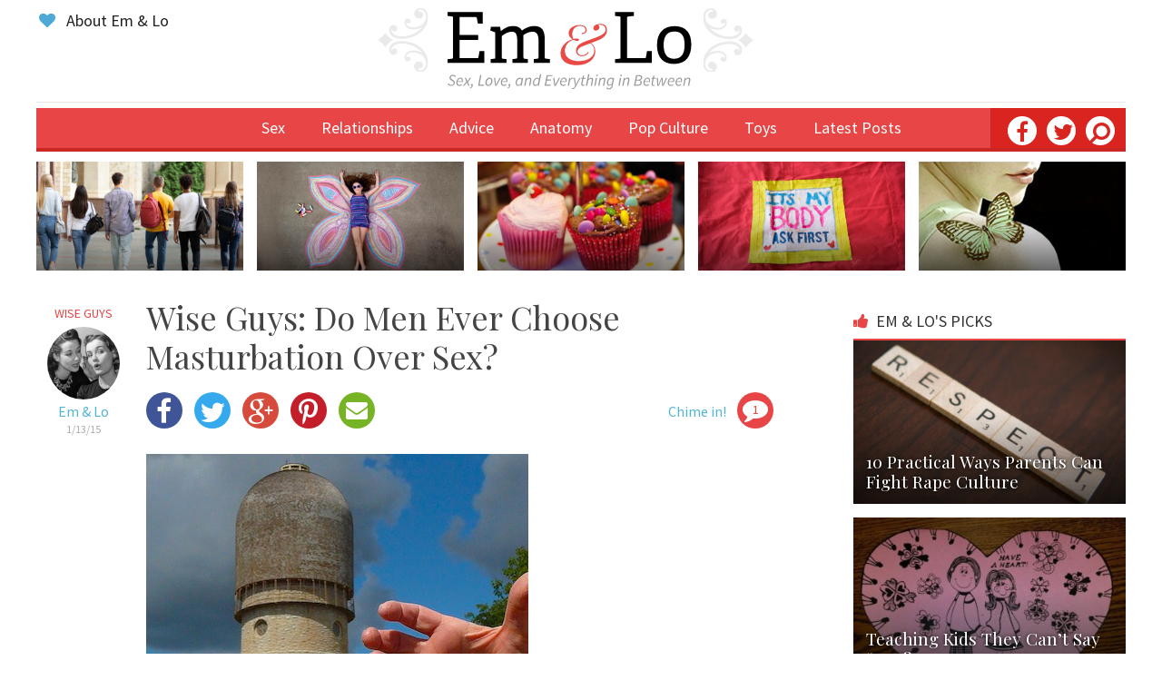

--- FILE ---
content_type: text/html; charset=UTF-8
request_url: https://www.emandlo.com/wise-guys-do-men-ever-choose-masturbation-over-sex/
body_size: 14779
content:



<!DOCTYPE html>
<!--[if IE 7]>
<html class="ie ie7" lang="en-US" xmlns:og="http://opengraphprotocol.org/schema/" xmlns:fb="http://www.facebook.com/2008/fbml">
<![endif]-->
<!--[if IE 8]>
<html class="ie ie8" lang="en-US" xmlns:og="http://opengraphprotocol.org/schema/" xmlns:fb="http://www.facebook.com/2008/fbml">
<![endif]-->
<!--[if !(IE 7) & !(IE 8)]><!-->
<html lang="en-US" xmlns:og="http://opengraphprotocol.org/schema/" xmlns:fb="http://www.facebook.com/2008/fbml">
<!--<![endif]-->
<head>

	<meta charset="UTF-8">
	<!-- <meta name="viewport" content="width=device-width"> -->
	<meta name="viewport" content="width=device-width, initial-scale=1">
	<title>Wise Guys: Do Men Ever Choose Masturbation Over Sex? | Em &amp; Lo</title>
	<link rel="alternate" href="https://www.emandlo.com" hreflang="en-us" />
	<link rel="icon" type="image/png" href="https://emandlo.com/favicon-32x32.png" sizes="32x32" />
	<link rel="icon" type="image/png" href="https://emandlo.com/favicon-16x16.png" sizes="16x16" />
	<link rel="profile" href="https://gmpg.org/xfn/11">
	<link rel="pingback" href="https://www.emandlo.com/xmlrpc.php">

<!--	
	<link rel="stylesheet" href="//maxcdn.bootstrapcdn.com/font-awesome/4.3.0/css/font-awesome.min.css">
	<link href='http://fonts.googleapis.com/css?family=Source+Sans+Pro:400,700,400italic,700italic' rel='stylesheet' type='text/css'>
	<link href='http://fonts.googleapis.com/css?family=Playfair+Display:400,700' rel='stylesheet' type='text/css'>
-->
	<script src="https://ajax.googleapis.com/ajax/libs/jquery/1.11.3/jquery.min.js"></script>
    <script src="https://www.emandlo.com/wp-content/themes/emandlo2015/js/jquery.lazyloadxt.min.js"></script>
    <script src="https://www.emandlo.com/wp-content/themes/emandlo2015/js/jquery.lazyloadxt.bg.js"></script>


	<!--[if lt IE 9]>
	<script src="https://www.emandlo.com/wp-content/themes/emandlo2015/js/html5.js"></script>
	<![endif]-->

	<meta name='robots' content='max-image-preview:large' />
<link rel='dns-prefetch' href='//fonts.googleapis.com' />
<link rel="alternate" type="application/rss+xml" title="Em &amp; Lo &raquo; Feed" href="https://www.emandlo.com/feed/" />
<link rel="alternate" type="application/rss+xml" title="Em &amp; Lo &raquo; Comments Feed" href="https://www.emandlo.com/comments/feed/" />
<link rel="alternate" type="application/rss+xml" title="Em &amp; Lo &raquo; Wise Guys: Do Men Ever Choose Masturbation Over Sex? Comments Feed" href="https://www.emandlo.com/wise-guys-do-men-ever-choose-masturbation-over-sex/feed/" />

<script type="text/javascript">
window._wpemojiSettings = {"baseUrl":"https:\/\/s.w.org\/images\/core\/emoji\/14.0.0\/72x72\/","ext":".png","svgUrl":"https:\/\/s.w.org\/images\/core\/emoji\/14.0.0\/svg\/","svgExt":".svg","source":{"concatemoji":"https:\/\/www.emandlo.com\/wp-includes\/js\/wp-emoji-release.min.js?ver=06d0c5c56a4e9cde0a9350cc86f444ac"}};
/*! This file is auto-generated */
!function(e,a,t){var n,r,o,i=a.createElement("canvas"),p=i.getContext&&i.getContext("2d");function s(e,t){var a=String.fromCharCode,e=(p.clearRect(0,0,i.width,i.height),p.fillText(a.apply(this,e),0,0),i.toDataURL());return p.clearRect(0,0,i.width,i.height),p.fillText(a.apply(this,t),0,0),e===i.toDataURL()}function c(e){var t=a.createElement("script");t.src=e,t.defer=t.type="text/javascript",a.getElementsByTagName("head")[0].appendChild(t)}for(o=Array("flag","emoji"),t.supports={everything:!0,everythingExceptFlag:!0},r=0;r<o.length;r++)t.supports[o[r]]=function(e){if(p&&p.fillText)switch(p.textBaseline="top",p.font="600 32px Arial",e){case"flag":return s([127987,65039,8205,9895,65039],[127987,65039,8203,9895,65039])?!1:!s([55356,56826,55356,56819],[55356,56826,8203,55356,56819])&&!s([55356,57332,56128,56423,56128,56418,56128,56421,56128,56430,56128,56423,56128,56447],[55356,57332,8203,56128,56423,8203,56128,56418,8203,56128,56421,8203,56128,56430,8203,56128,56423,8203,56128,56447]);case"emoji":return!s([129777,127995,8205,129778,127999],[129777,127995,8203,129778,127999])}return!1}(o[r]),t.supports.everything=t.supports.everything&&t.supports[o[r]],"flag"!==o[r]&&(t.supports.everythingExceptFlag=t.supports.everythingExceptFlag&&t.supports[o[r]]);t.supports.everythingExceptFlag=t.supports.everythingExceptFlag&&!t.supports.flag,t.DOMReady=!1,t.readyCallback=function(){t.DOMReady=!0},t.supports.everything||(n=function(){t.readyCallback()},a.addEventListener?(a.addEventListener("DOMContentLoaded",n,!1),e.addEventListener("load",n,!1)):(e.attachEvent("onload",n),a.attachEvent("onreadystatechange",function(){"complete"===a.readyState&&t.readyCallback()})),(e=t.source||{}).concatemoji?c(e.concatemoji):e.wpemoji&&e.twemoji&&(c(e.twemoji),c(e.wpemoji)))}(window,document,window._wpemojiSettings);
</script>
<style type="text/css">
img.wp-smiley,
img.emoji {
	display: inline !important;
	border: none !important;
	box-shadow: none !important;
	height: 1em !important;
	width: 1em !important;
	margin: 0 0.07em !important;
	vertical-align: -0.1em !important;
	background: none !important;
	padding: 0 !important;
}
</style>
	<link rel='stylesheet' id='wp-block-library-css' href='https://www.emandlo.com/wp-includes/css/dist/block-library/style.min.css?ver=06d0c5c56a4e9cde0a9350cc86f444ac' type='text/css' media='all' />
<link rel='stylesheet' id='classic-theme-styles-css' href='https://www.emandlo.com/wp-includes/css/classic-themes.min.css?ver=1' type='text/css' media='all' />
<style id='global-styles-inline-css' type='text/css'>
body{--wp--preset--color--black: #000000;--wp--preset--color--cyan-bluish-gray: #abb8c3;--wp--preset--color--white: #ffffff;--wp--preset--color--pale-pink: #f78da7;--wp--preset--color--vivid-red: #cf2e2e;--wp--preset--color--luminous-vivid-orange: #ff6900;--wp--preset--color--luminous-vivid-amber: #fcb900;--wp--preset--color--light-green-cyan: #7bdcb5;--wp--preset--color--vivid-green-cyan: #00d084;--wp--preset--color--pale-cyan-blue: #8ed1fc;--wp--preset--color--vivid-cyan-blue: #0693e3;--wp--preset--color--vivid-purple: #9b51e0;--wp--preset--gradient--vivid-cyan-blue-to-vivid-purple: linear-gradient(135deg,rgba(6,147,227,1) 0%,rgb(155,81,224) 100%);--wp--preset--gradient--light-green-cyan-to-vivid-green-cyan: linear-gradient(135deg,rgb(122,220,180) 0%,rgb(0,208,130) 100%);--wp--preset--gradient--luminous-vivid-amber-to-luminous-vivid-orange: linear-gradient(135deg,rgba(252,185,0,1) 0%,rgba(255,105,0,1) 100%);--wp--preset--gradient--luminous-vivid-orange-to-vivid-red: linear-gradient(135deg,rgba(255,105,0,1) 0%,rgb(207,46,46) 100%);--wp--preset--gradient--very-light-gray-to-cyan-bluish-gray: linear-gradient(135deg,rgb(238,238,238) 0%,rgb(169,184,195) 100%);--wp--preset--gradient--cool-to-warm-spectrum: linear-gradient(135deg,rgb(74,234,220) 0%,rgb(151,120,209) 20%,rgb(207,42,186) 40%,rgb(238,44,130) 60%,rgb(251,105,98) 80%,rgb(254,248,76) 100%);--wp--preset--gradient--blush-light-purple: linear-gradient(135deg,rgb(255,206,236) 0%,rgb(152,150,240) 100%);--wp--preset--gradient--blush-bordeaux: linear-gradient(135deg,rgb(254,205,165) 0%,rgb(254,45,45) 50%,rgb(107,0,62) 100%);--wp--preset--gradient--luminous-dusk: linear-gradient(135deg,rgb(255,203,112) 0%,rgb(199,81,192) 50%,rgb(65,88,208) 100%);--wp--preset--gradient--pale-ocean: linear-gradient(135deg,rgb(255,245,203) 0%,rgb(182,227,212) 50%,rgb(51,167,181) 100%);--wp--preset--gradient--electric-grass: linear-gradient(135deg,rgb(202,248,128) 0%,rgb(113,206,126) 100%);--wp--preset--gradient--midnight: linear-gradient(135deg,rgb(2,3,129) 0%,rgb(40,116,252) 100%);--wp--preset--duotone--dark-grayscale: url('#wp-duotone-dark-grayscale');--wp--preset--duotone--grayscale: url('#wp-duotone-grayscale');--wp--preset--duotone--purple-yellow: url('#wp-duotone-purple-yellow');--wp--preset--duotone--blue-red: url('#wp-duotone-blue-red');--wp--preset--duotone--midnight: url('#wp-duotone-midnight');--wp--preset--duotone--magenta-yellow: url('#wp-duotone-magenta-yellow');--wp--preset--duotone--purple-green: url('#wp-duotone-purple-green');--wp--preset--duotone--blue-orange: url('#wp-duotone-blue-orange');--wp--preset--font-size--small: 13px;--wp--preset--font-size--medium: 20px;--wp--preset--font-size--large: 36px;--wp--preset--font-size--x-large: 42px;--wp--preset--spacing--20: 0.44rem;--wp--preset--spacing--30: 0.67rem;--wp--preset--spacing--40: 1rem;--wp--preset--spacing--50: 1.5rem;--wp--preset--spacing--60: 2.25rem;--wp--preset--spacing--70: 3.38rem;--wp--preset--spacing--80: 5.06rem;}:where(.is-layout-flex){gap: 0.5em;}body .is-layout-flow > .alignleft{float: left;margin-inline-start: 0;margin-inline-end: 2em;}body .is-layout-flow > .alignright{float: right;margin-inline-start: 2em;margin-inline-end: 0;}body .is-layout-flow > .aligncenter{margin-left: auto !important;margin-right: auto !important;}body .is-layout-constrained > .alignleft{float: left;margin-inline-start: 0;margin-inline-end: 2em;}body .is-layout-constrained > .alignright{float: right;margin-inline-start: 2em;margin-inline-end: 0;}body .is-layout-constrained > .aligncenter{margin-left: auto !important;margin-right: auto !important;}body .is-layout-constrained > :where(:not(.alignleft):not(.alignright):not(.alignfull)){max-width: var(--wp--style--global--content-size);margin-left: auto !important;margin-right: auto !important;}body .is-layout-constrained > .alignwide{max-width: var(--wp--style--global--wide-size);}body .is-layout-flex{display: flex;}body .is-layout-flex{flex-wrap: wrap;align-items: center;}body .is-layout-flex > *{margin: 0;}:where(.wp-block-columns.is-layout-flex){gap: 2em;}.has-black-color{color: var(--wp--preset--color--black) !important;}.has-cyan-bluish-gray-color{color: var(--wp--preset--color--cyan-bluish-gray) !important;}.has-white-color{color: var(--wp--preset--color--white) !important;}.has-pale-pink-color{color: var(--wp--preset--color--pale-pink) !important;}.has-vivid-red-color{color: var(--wp--preset--color--vivid-red) !important;}.has-luminous-vivid-orange-color{color: var(--wp--preset--color--luminous-vivid-orange) !important;}.has-luminous-vivid-amber-color{color: var(--wp--preset--color--luminous-vivid-amber) !important;}.has-light-green-cyan-color{color: var(--wp--preset--color--light-green-cyan) !important;}.has-vivid-green-cyan-color{color: var(--wp--preset--color--vivid-green-cyan) !important;}.has-pale-cyan-blue-color{color: var(--wp--preset--color--pale-cyan-blue) !important;}.has-vivid-cyan-blue-color{color: var(--wp--preset--color--vivid-cyan-blue) !important;}.has-vivid-purple-color{color: var(--wp--preset--color--vivid-purple) !important;}.has-black-background-color{background-color: var(--wp--preset--color--black) !important;}.has-cyan-bluish-gray-background-color{background-color: var(--wp--preset--color--cyan-bluish-gray) !important;}.has-white-background-color{background-color: var(--wp--preset--color--white) !important;}.has-pale-pink-background-color{background-color: var(--wp--preset--color--pale-pink) !important;}.has-vivid-red-background-color{background-color: var(--wp--preset--color--vivid-red) !important;}.has-luminous-vivid-orange-background-color{background-color: var(--wp--preset--color--luminous-vivid-orange) !important;}.has-luminous-vivid-amber-background-color{background-color: var(--wp--preset--color--luminous-vivid-amber) !important;}.has-light-green-cyan-background-color{background-color: var(--wp--preset--color--light-green-cyan) !important;}.has-vivid-green-cyan-background-color{background-color: var(--wp--preset--color--vivid-green-cyan) !important;}.has-pale-cyan-blue-background-color{background-color: var(--wp--preset--color--pale-cyan-blue) !important;}.has-vivid-cyan-blue-background-color{background-color: var(--wp--preset--color--vivid-cyan-blue) !important;}.has-vivid-purple-background-color{background-color: var(--wp--preset--color--vivid-purple) !important;}.has-black-border-color{border-color: var(--wp--preset--color--black) !important;}.has-cyan-bluish-gray-border-color{border-color: var(--wp--preset--color--cyan-bluish-gray) !important;}.has-white-border-color{border-color: var(--wp--preset--color--white) !important;}.has-pale-pink-border-color{border-color: var(--wp--preset--color--pale-pink) !important;}.has-vivid-red-border-color{border-color: var(--wp--preset--color--vivid-red) !important;}.has-luminous-vivid-orange-border-color{border-color: var(--wp--preset--color--luminous-vivid-orange) !important;}.has-luminous-vivid-amber-border-color{border-color: var(--wp--preset--color--luminous-vivid-amber) !important;}.has-light-green-cyan-border-color{border-color: var(--wp--preset--color--light-green-cyan) !important;}.has-vivid-green-cyan-border-color{border-color: var(--wp--preset--color--vivid-green-cyan) !important;}.has-pale-cyan-blue-border-color{border-color: var(--wp--preset--color--pale-cyan-blue) !important;}.has-vivid-cyan-blue-border-color{border-color: var(--wp--preset--color--vivid-cyan-blue) !important;}.has-vivid-purple-border-color{border-color: var(--wp--preset--color--vivid-purple) !important;}.has-vivid-cyan-blue-to-vivid-purple-gradient-background{background: var(--wp--preset--gradient--vivid-cyan-blue-to-vivid-purple) !important;}.has-light-green-cyan-to-vivid-green-cyan-gradient-background{background: var(--wp--preset--gradient--light-green-cyan-to-vivid-green-cyan) !important;}.has-luminous-vivid-amber-to-luminous-vivid-orange-gradient-background{background: var(--wp--preset--gradient--luminous-vivid-amber-to-luminous-vivid-orange) !important;}.has-luminous-vivid-orange-to-vivid-red-gradient-background{background: var(--wp--preset--gradient--luminous-vivid-orange-to-vivid-red) !important;}.has-very-light-gray-to-cyan-bluish-gray-gradient-background{background: var(--wp--preset--gradient--very-light-gray-to-cyan-bluish-gray) !important;}.has-cool-to-warm-spectrum-gradient-background{background: var(--wp--preset--gradient--cool-to-warm-spectrum) !important;}.has-blush-light-purple-gradient-background{background: var(--wp--preset--gradient--blush-light-purple) !important;}.has-blush-bordeaux-gradient-background{background: var(--wp--preset--gradient--blush-bordeaux) !important;}.has-luminous-dusk-gradient-background{background: var(--wp--preset--gradient--luminous-dusk) !important;}.has-pale-ocean-gradient-background{background: var(--wp--preset--gradient--pale-ocean) !important;}.has-electric-grass-gradient-background{background: var(--wp--preset--gradient--electric-grass) !important;}.has-midnight-gradient-background{background: var(--wp--preset--gradient--midnight) !important;}.has-small-font-size{font-size: var(--wp--preset--font-size--small) !important;}.has-medium-font-size{font-size: var(--wp--preset--font-size--medium) !important;}.has-large-font-size{font-size: var(--wp--preset--font-size--large) !important;}.has-x-large-font-size{font-size: var(--wp--preset--font-size--x-large) !important;}
.wp-block-navigation a:where(:not(.wp-element-button)){color: inherit;}
:where(.wp-block-columns.is-layout-flex){gap: 2em;}
.wp-block-pullquote{font-size: 1.5em;line-height: 1.6;}
</style>
<link rel='stylesheet' id='contact-form-7-css' href='https://www.emandlo.com/wp-content/plugins/contact-form-7/includes/css/styles.css?ver=5.7.7' type='text/css' media='all' />
<link rel='stylesheet' id='twentyfourteen-lato-css' href='//fonts.googleapis.com/css?family=Lato%3A300%2C400%2C700%2C900%2C300italic%2C400italic%2C700italic' type='text/css' media='all' />
<link rel='stylesheet' id='genericons-css' href='https://www.emandlo.com/wp-content/themes/emandlo2015/genericons/genericons.css?ver=3.0.3' type='text/css' media='all' />
<link rel='stylesheet' id='twentyfourteen-style-css' href='https://www.emandlo.com/wp-content/themes/emandlo2015/style.css?ver=06d0c5c56a4e9cde0a9350cc86f444ac' type='text/css' media='all' />
<!--[if lt IE 9]>
<link rel='stylesheet' id='twentyfourteen-ie-css' href='https://www.emandlo.com/wp-content/themes/emandlo2015/css/ie.css?ver=20131205' type='text/css' media='all' />
<![endif]-->
<script type='text/javascript' src='https://www.emandlo.com/wp-includes/js/jquery/jquery.min.js?ver=3.6.1' id='jquery-core-js'></script>
<script type='text/javascript' src='https://www.emandlo.com/wp-includes/js/jquery/jquery-migrate.min.js?ver=3.3.2' id='jquery-migrate-js'></script>
<link rel="https://api.w.org/" href="https://www.emandlo.com/wp-json/" /><link rel="alternate" type="application/json" href="https://www.emandlo.com/wp-json/wp/v2/posts/31444" /><link rel="EditURI" type="application/rsd+xml" title="RSD" href="https://www.emandlo.com/xmlrpc.php?rsd" />
<link rel="wlwmanifest" type="application/wlwmanifest+xml" href="https://www.emandlo.com/wp-includes/wlwmanifest.xml" />

<link rel="canonical" href="https://www.emandlo.com/wise-guys-do-men-ever-choose-masturbation-over-sex/" />
<link rel='shortlink' href='https://www.emandlo.com/?p=31444' />
<link rel="alternate" type="application/json+oembed" href="https://www.emandlo.com/wp-json/oembed/1.0/embed?url=https%3A%2F%2Fwww.emandlo.com%2Fwise-guys-do-men-ever-choose-masturbation-over-sex%2F" />
<link rel="alternate" type="text/xml+oembed" href="https://www.emandlo.com/wp-json/oembed/1.0/embed?url=https%3A%2F%2Fwww.emandlo.com%2Fwise-guys-do-men-ever-choose-masturbation-over-sex%2F&#038;format=xml" />
	<!-- <link rel="stylesheet" type="text/css" href="/css/rob.css" /> -->

</head>

<body class="post-template-default single single-post postid-31444 single-format-standard group-blog masthead-fixed full-width singular">
<div id="page" class="wise-guys-do-men-ever-choose-masturbation-over-sex">



<!-- subscribe at bottom -->
<div class="subscribe-popup">
	<div class="close"><i class="fa fa-times"></i></div>
		[mc4wp_form id="38466"]	 </div>


	<div class="header">




<!--	</div>
	<div class="email-signup-box"><i class="fa fa-envelope"></i> Get Em &amp; Lo's Daily Dose
		</div> 
 -->





		<div class="header-top">
		
		 	<div class="secondary-nav">
				<ul>
				<li> <a href="https://www.emandlo.com/about/"><i class="fa fa-heart"></i> About Em &amp; Lo</a></li>
				<!--<li><a href="https://www.emandlo.com/sponsor-emandlo-com/"><i class="fa fa-dot-circle-o"></i> Advertise</a></li>-->
				<!--<li><a href="https://www.emandlo.com/contact/"><i class="fa fa-envelope"></i> Contact Em &amp; Lo</a></li>-->
				</ul>
			</div>

			<div class="logo">
				<a href="https://www.emandlo.com"><img src="https://www.emandlo.com/wp-content/themes/emandlo2015/images/em-lo-logo-full.svg" /></a>
							</div>

			<!-- subscribe in header -->
			<div class="subscribe">
							</div>

		</div><!--header-top -->


			<div class="nav-line"></div>
			<div class="nav">
				<ul>
				<li id="menu-item-39372" class="menu-item menu-item-type-custom menu-item-object-custom menu-item-has-children menu-item-39372"><a>Sex</a>
<ul class="sub-menu">
	<li id="menu-item-39320" class="menu-item menu-item-type-taxonomy menu-item-object-post_tag menu-item-39320"><a href="https://www.emandlo.com/tag/kissing/">Kissing</a></li>
	<li id="menu-item-39321" class="menu-item menu-item-type-taxonomy menu-item-object-post_tag menu-item-39321"><a href="https://www.emandlo.com/tag/massage/">Massage</a></li>
	<li id="menu-item-39322" class="menu-item menu-item-type-taxonomy menu-item-object-post_tag menu-item-39322"><a href="https://www.emandlo.com/tag/dirty-talk/">Dirty Talk</a></li>
	<li id="menu-item-39323" class="menu-item menu-item-type-taxonomy menu-item-object-post_tag menu-item-39323"><a href="https://www.emandlo.com/tag/manual-sex/">Handjobs</a></li>
	<li id="menu-item-39324" class="menu-item menu-item-type-taxonomy menu-item-object-post_tag menu-item-39324"><a href="https://www.emandlo.com/tag/intercourse/">Intercourse</a></li>
	<li id="menu-item-39325" class="menu-item menu-item-type-taxonomy menu-item-object-post_tag menu-item-39325"><a href="https://www.emandlo.com/tag/blowjobs/">Blowjobs</a></li>
	<li id="menu-item-39326" class="menu-item menu-item-type-taxonomy menu-item-object-post_tag menu-item-39326"><a href="https://www.emandlo.com/tag/cunnilingus/">Cunnilingus</a></li>
	<li id="menu-item-39327" class="menu-item menu-item-type-taxonomy menu-item-object-post_tag menu-item-39327"><a href="https://www.emandlo.com/tag/anal-play/">Anal Play</a></li>
	<li id="menu-item-39328" class="menu-item menu-item-type-taxonomy menu-item-object-post_tag menu-item-39328"><a href="https://www.emandlo.com/tag/virginity/">Virginity</a></li>
	<li id="menu-item-39329" class="menu-item menu-item-type-taxonomy menu-item-object-post_tag menu-item-39329"><a href="https://www.emandlo.com/tag/kink/">BDSM &#038; Kink</a></li>
	<li id="menu-item-39330" class="menu-item menu-item-type-taxonomy menu-item-object-post_tag menu-item-39330"><a href="https://www.emandlo.com/tag/safer-sex/">Safer Sex</a></li>
</ul>
</li>
<li id="menu-item-39380" class="menu-item menu-item-type-custom menu-item-object-custom menu-item-has-children menu-item-39380"><a>Relationships</a>
<ul class="sub-menu">
	<li id="menu-item-39332" class="menu-item menu-item-type-taxonomy menu-item-object-post_tag menu-item-39332"><a href="https://www.emandlo.com/tag/casual-sex/">Hooking Up</a></li>
	<li id="menu-item-39333" class="menu-item menu-item-type-taxonomy menu-item-object-post_tag menu-item-39333"><a href="https://www.emandlo.com/tag/dating/">Dating</a></li>
	<li id="menu-item-39334" class="menu-item menu-item-type-taxonomy menu-item-object-post_tag menu-item-39334"><a href="https://www.emandlo.com/tag/breakups/">Breakups</a></li>
	<li id="menu-item-39335" class="menu-item menu-item-type-taxonomy menu-item-object-post_tag menu-item-39335"><a href="https://www.emandlo.com/tag/marriage/">Marriage</a></li>
	<li id="menu-item-39336" class="menu-item menu-item-type-taxonomy menu-item-object-post_tag menu-item-39336"><a href="https://www.emandlo.com/tag/non-monogamy/">Non-Monogamy &#038; Polyamory</a></li>
	<li id="menu-item-39337" class="menu-item menu-item-type-taxonomy menu-item-object-post_tag menu-item-39337"><a href="https://www.emandlo.com/tag/love/">Love</a></li>
	<li id="menu-item-39338" class="menu-item menu-item-type-taxonomy menu-item-object-post_tag menu-item-39338"><a href="https://www.emandlo.com/tag/jealousy/">Jealousy</a></li>
</ul>
</li>
<li id="menu-item-39381" class="menu-item menu-item-type-custom menu-item-object-custom menu-item-has-children menu-item-39381"><a>Advice</a>
<ul class="sub-menu">
	<li id="menu-item-39340" class="menu-item menu-item-type-taxonomy menu-item-object-category menu-item-39340"><a href="https://www.emandlo.com/category/advice/dearemandlo/">Dear Em &#038; Lo</a></li>
	<li id="menu-item-39341" class="menu-item menu-item-type-taxonomy menu-item-object-category menu-item-39341"><a href="https://www.emandlo.com/category/advice/dreaminterpretation/">Dream Interpretation</a></li>
	<li id="menu-item-39346" class="menu-item menu-item-type-taxonomy menu-item-object-post_tag menu-item-39346"><a href="https://www.emandlo.com/tag/etiquette/">Etiquette</a></li>
	<li id="menu-item-39342" class="menu-item menu-item-type-taxonomy menu-item-object-category menu-item-39342"><a href="https://www.emandlo.com/category/advice/howto/">How To</a></li>
	<li id="menu-item-39343" class="menu-item menu-item-type-taxonomy menu-item-object-category menu-item-39343"><a href="https://www.emandlo.com/category/advice/whatsupdoc/">What&#8217;s Up Doc?</a></li>
	<li id="menu-item-39344" class="menu-item menu-item-type-taxonomy menu-item-object-category current-post-ancestor current-menu-parent current-post-parent menu-item-39344"><a href="https://www.emandlo.com/category/advice/wiseguys/">Wise Guys</a></li>
	<li id="menu-item-39345" class="menu-item menu-item-type-taxonomy menu-item-object-category menu-item-39345"><a href="https://www.emandlo.com/category/advice/your-call-advice/">Your Call</a></li>
</ul>
</li>
<li id="menu-item-39347" class="menu-item menu-item-type-taxonomy menu-item-object-post_tag menu-item-has-children menu-item-39347"><a href="https://www.emandlo.com/tag/anatomy/">Anatomy</a>
<ul class="sub-menu">
	<li id="menu-item-39348" class="menu-item menu-item-type-taxonomy menu-item-object-post_tag menu-item-39348"><a href="https://www.emandlo.com/tag/penises/">Penis</a></li>
	<li id="menu-item-39349" class="menu-item menu-item-type-taxonomy menu-item-object-post_tag menu-item-39349"><a href="https://www.emandlo.com/tag/clitoris/">Clitoris</a></li>
	<li id="menu-item-39350" class="menu-item menu-item-type-taxonomy menu-item-object-post_tag menu-item-39350"><a href="https://www.emandlo.com/tag/vulvas/">Vulva</a></li>
	<li id="menu-item-39351" class="menu-item menu-item-type-taxonomy menu-item-object-post_tag menu-item-39351"><a href="https://www.emandlo.com/tag/vaginas/">Vagina</a></li>
	<li id="menu-item-39352" class="menu-item menu-item-type-taxonomy menu-item-object-post_tag menu-item-39352"><a href="https://www.emandlo.com/tag/cervix/">Cervix</a></li>
	<li id="menu-item-39353" class="menu-item menu-item-type-taxonomy menu-item-object-post_tag menu-item-39353"><a href="https://www.emandlo.com/tag/boobs/">Boobs</a></li>
	<li id="menu-item-39354" class="menu-item menu-item-type-taxonomy menu-item-object-post_tag menu-item-39354"><a href="https://www.emandlo.com/tag/gspot/">G-Spot</a></li>
	<li id="menu-item-39355" class="menu-item menu-item-type-taxonomy menu-item-object-post_tag menu-item-39355"><a href="https://www.emandlo.com/tag/prostate/">Prostate/P-Spot</a></li>
	<li id="menu-item-39356" class="menu-item menu-item-type-taxonomy menu-item-object-post_tag menu-item-39356"><a href="https://www.emandlo.com/tag/anal-play/">Butts</a></li>
</ul>
</li>
<li id="menu-item-39357" class="menu-item menu-item-type-taxonomy menu-item-object-category menu-item-has-children menu-item-39357"><a href="https://www.emandlo.com/category/popculture/">Pop Culture</a>
<ul class="sub-menu">
	<li id="menu-item-39358" class="menu-item menu-item-type-taxonomy menu-item-object-post_tag menu-item-39358"><a href="https://www.emandlo.com/tag/books/">Books</a></li>
	<li id="menu-item-39359" class="menu-item menu-item-type-taxonomy menu-item-object-post_tag menu-item-39359"><a href="https://www.emandlo.com/tag/movies/">Movies</a></li>
	<li id="menu-item-39360" class="menu-item menu-item-type-taxonomy menu-item-object-post_tag menu-item-39360"><a href="https://www.emandlo.com/tag/tv/">TV</a></li>
	<li id="menu-item-39361" class="menu-item menu-item-type-taxonomy menu-item-object-post_tag menu-item-39361"><a href="https://www.emandlo.com/tag/sex-poetry/">Sexy Poetry</a></li>
	<li id="menu-item-39362" class="menu-item menu-item-type-taxonomy menu-item-object-post_tag menu-item-39362"><a href="https://www.emandlo.com/tag/photography/">Photography</a></li>
	<li id="menu-item-39363" class="menu-item menu-item-type-taxonomy menu-item-object-post_tag menu-item-39363"><a href="https://www.emandlo.com/tag/websites/">Websites</a></li>
	<li id="menu-item-39364" class="menu-item menu-item-type-taxonomy menu-item-object-post_tag menu-item-39364"><a href="https://www.emandlo.com/tag/porn/">Porn</a></li>
	<li id="menu-item-39370" class="menu-item menu-item-type-taxonomy menu-item-object-category menu-item-39370"><a href="https://www.emandlo.com/category/news/">News</a></li>
	<li id="menu-item-39366" class="menu-item menu-item-type-taxonomy menu-item-object-post_tag menu-item-39366"><a href="https://www.emandlo.com/tag/videos/">Videos</a></li>
	<li id="menu-item-39367" class="menu-item menu-item-type-taxonomy menu-item-object-category menu-item-39367"><a href="https://www.emandlo.com/category/confessions/comment-of-the-week/">Comment of the Week</a></li>
	<li id="menu-item-39368" class="menu-item menu-item-type-taxonomy menu-item-object-category menu-item-39368"><a href="https://www.emandlo.com/category/confessions/personal-essays/">Personal Essays</a></li>
	<li id="menu-item-39369" class="menu-item menu-item-type-taxonomy menu-item-object-category menu-item-39369"><a href="https://www.emandlo.com/category/confessions/polls/">Polls</a></li>
</ul>
</li>
<li id="menu-item-39373" class="menu-item menu-item-type-taxonomy menu-item-object-category menu-item-39373"><a href="https://www.emandlo.com/category/toys/">Toys</a></li>
<li id="menu-item-39375" class="menu-item menu-item-type-custom menu-item-object-custom menu-item-39375"><a href="https://www.emandlo.com/more-latest/">Latest Posts</a></li>
				<!-- <li><a href="/search/"><i class="fa fa-search"></i></a></li> -->
				</ul>
				<!-- <div class="social-box"><a href="https://www.facebook.com/pages/Em-Lo/155982167766857?pnref=story" target="_blank"><i class="ss-icon">facebook</i></a><a href="https://twitter.com/emandlo" target="_blank"><i class="ss-icon">twitter</i></a></div> -->
				<div class="social">
					<a href="https://www.facebook.com/pages/Em-Lo/155982167766857?pnref=story" target="_blank"><div class="facebook"><i class="fa fa-facebook"></i></div></a>
					<a href="https://twitter.com/emandlo" target="_blank"><div class="twitter"><i class="fa fa-twitter"></i></div></a>
					<a href="/search-page/"><div class="search"><i class="fa fa-search fa-flip-horizontal"></i></div></a>
				</div>
			</div>
			
	</div><!-- .header -->

	<div id="main">












		<div class="hot">
					<a href="https://www.emandlo.com/why-kids-need-extracurricular-sex-ed/">
			<div class="item i1">
				<div class="cover-image image"><img src="https://www.emandlo.com/wp-content/uploads/2021/09/thebutterflyacademy-teens-1536x1024-cropped-360x225.jpg" /></div>
				<!-- <div class="gradient"><img src="https://www.emandlo.com/wp-content/themes/emandlo2015/images/gradient_bottom.png" /></div> -->
				<div class="title">Why Kids Need Extracurricular Sex Ed</div>
			</div><!-- item-->
			</a>
					<a href="https://www.emandlo.com/los-new-endeavor-the-butterfly-academy/">
			<div class="item i2">
				<div class="cover-image image"><img src="https://www.emandlo.com/wp-content/uploads/2021/09/ButterflyKid-cropped-360x223.jpg" /></div>
				<!-- <div class="gradient"><img src="https://www.emandlo.com/wp-content/themes/emandlo2015/images/gradient_bottom.png" /></div> -->
				<div class="title">Check Out Lo&#8217;s Org: The Butterfly Academy!</div>
			</div><!-- item-->
			</a>
					<a href="https://www.emandlo.com/how-to-give-a-sex-ed-lesson-at-a-slumber-party/">
			<div class="item i3">
				<div class="cover-image image"><img src="https://www.emandlo.com/wp-content/uploads/2018/10/cupcakes-360x218.jpg" /></div>
				<!-- <div class="gradient"><img src="https://www.emandlo.com/wp-content/themes/emandlo2015/images/gradient_bottom.png" /></div> -->
				<div class="title">How to Give a Sex Ed Lesson at a Slumber Party</div>
			</div><!-- item-->
			</a>
					<a href="https://www.emandlo.com/8-things-you-should-know-about-consent-on-college-campuses/">
			<div class="item i4">
				<div class="cover-image image"><img src="https://www.emandlo.com/wp-content/uploads/2016/05/colgate-consent-360x220.jpg" /></div>
				<!-- <div class="gradient"><img src="https://www.emandlo.com/wp-content/themes/emandlo2015/images/gradient_bottom.png" /></div> -->
				<div class="title">8 Things You Should Know About Consent on College Campuses</div>
			</div><!-- item-->
			</a>
					<a href="https://www.emandlo.com/the-21-best-transgender-books-for-kids/">
			<div class="item i5">
				<div class="cover-image image"><img src="https://www.emandlo.com/wp-content/uploads/2016/04/lunahero-360x193.jpg" /></div>
				<!-- <div class="gradient"><img src="https://www.emandlo.com/wp-content/themes/emandlo2015/images/gradient_bottom.png" /></div> -->
				<div class="title">The Best Transgender Books for Kids</div>
			</div><!-- item-->
			</a>
				</div><!-- hot-->


		<div class="container">


			<div class="main-content">

				
				<div class="article-left-column">
										<div class="category"><a href="https://www.emandlo.com/category/advice/wiseguys/">Wise Guys</a></div>

					<div class="author-side">
												<div class="author-photo"><img src="https://www.emandlo.com/wp-content/uploads/2015/03/gossips2-150x150.jpg"/></div>						<div class="byline"><a href="https://www.emandlo.com/about/" title="Visit Em &#038; Lo&#8217;s website" rel="author external">Em &#38; Lo</a></div>
						1/13/15						<!-- <br><span style="color:white">Em &amp; Lo<br>Megan Perez</span> -->
					</div><!-- author-side-->
					
					
				</div><!-- article-left-column-->

				<div class="article-content">


					<article id="post-31444" class="post-31444 post type-post status-publish format-standard hentry category-advice category-wiseguys tag-advice tag-masturbation tag-men-vs-women tag-wise-guys">

	<header class="entry-header">
		
		<div class="entry-title title">Wise Guys: Do Men Ever Choose Masturbation Over Sex?</div>

		<div class="entry-meta">

			<div class="social-icons top">
				<a href="#" onclick="window.open('http://www.facebook.com/sharer/sharer.php?u=https://www.emandlo.com/wise-guys-do-men-ever-choose-masturbation-over-sex/&title=Wise Guys: Do Men Ever Choose Masturbation Over Sex?','share','width=500,height=540')"><div class="facebook"><i class="fa fa-facebook"></i></div></a>
				<a href="#" onclick="window.open('http://twitter.com/intent/tweet?status=Wise Guys: Do Men Ever Choose Masturbation Over Sex?+https://www.emandlo.com/wise-guys-do-men-ever-choose-masturbation-over-sex/','share','width=500,height=540')"><div class="twitter"><i class="fa fa-twitter"></i></div></a>
				<a href="#" onclick="window.open('https://plus.google.com/share?url=https://www.emandlo.com/wise-guys-do-men-ever-choose-masturbation-over-sex/','share','width=500,height=540')"><div class="google"><i class="fa fa-google-plus"></i></div></a>
				<a href="#" onclick="window.open('//pinterest.com/pin/create/link/?url= https://www.emandlo.com/wise-guys-do-men-ever-choose-masturbation-over-sex/ &description= Wise Guys: Do Men Ever Choose Masturbation Over Sex?','share','width=744,height=540')"><div class="pinterest"><i class="fa fa-pinterest-p"></i></div></a>
				<a href="/cdn-cgi/l/email-protection#[base64]"><div class="email"><i class="fa fa-envelope"></i></div></a>
				<!-- <a href="#comments" ><div class="comments"><i class="fa fa-comment"></i></div></a> -->
			</div>

			<div class="comments-link top"><span class="hide-on-desktop">&nbsp;&nbsp;|&nbsp;&nbsp;</span>
				<a href="#comments">
					<div class="comments"><i class="fa fa-comment"></i></div><div class="number">1</div>
					<span class="label">Chime in!</span>
				</a>
			</div>


		<br style="clear:both" />
		</div><!-- .entry-meta -->
	</header><!-- .entry-header -->


				  	  	
		<div class="entry-content">
		<p><img decoding="async" class="alignnone size-full wp-image-31458" title="phallic_symbol_masturbation" src="https://www.emandlo.com/wp-content/uploads/2015/01/phallic_symbol_masturbation.jpg" alt="" width="421" height="250" /><br />
<a class="catpion" href="https://www.flickr.com/photos/krossbow/2804682310/in/[base64]" target="_blank">photo via Flickr </a></p>
<p><em>Advice from three of our guy friends. This week a straight woman asks, <strong>&#8220;Do guys ever choose masturbation over sex? If so, why?&#8221;</strong></em></p>
<p><strong>Straight Married Guy (<a href="http://www.adultparlourgames.com/" target="_blank">Ben</a>):</strong> Sure. Plenty of times. Sometimes my wife isn&#8217;t around and I don&#8217;t really feel like waiting. Or sometimes she is around but really tired, or stressed, or pissed off at me. Sometimes, she wants to watch me do myself. Sometimes, I have a fantasy I&#8217;ve been working on and having another body with me would actually be a little, um, distracting. Sometimes, I just want to look at porn. Basically, I have lots of different moods and I find myself in all different types of situations and masturbation is just one tool I can use to be sexually expressive. It&#8217;s a good tool. I like it.</p>
<p><strong>Gay Committed Guy (Mark): </strong>Ever? Sure, nothing wrong with that, or with a woman making the same choice. It also depends on one&#8217;s definition of &#8220;sex&#8221; &#8212; I don&#8217;t think I need to remind anyone reading this column that there are plenty of ways to get off besides penetration. But given the opportunity, whatever form the sex might take, I&#8217;d say it&#8217;s a rare guy who prefers to go it alone. So if we&#8217;re talking mutual masturbation with a partner: cool. But if he&#8217;s having a wank in the bathroom every night before hitting the hay, leaving his lady lacking: uncool.</p>
<p><span id="more-31444"></span></p>
<p><strong>Straight Single Guy </strong><strong>(Max):</strong> The easy answer is uh&#8230; NO! My hand is not as sexy or as fun as a sexy and/or fun lady. If it&#8217;s a choice between lady and lonely&#8230; lady wins. I think all guys would agree. That being said, I have been in the situation where masturbation has been a better alternative. For example, in one particular relationship, which was riddled with power struggles, I chose on multiple occasions to stay away from the lady-friend in order to avoid the brainwashing that sex brought about. (<em>You&#8217;re mad at me? Well&#8230; you wanna go to my room? Now then. What were we mad about? </em>Very frustrating). Masturbation can be a real head clearer. Sex, on the other hand, can act as an amnesiac. On my better days, I can recognize this.</p>
<p><span style="font-size: 0.8em;"><em>Our “wise guys” are a rotating group of contributors, some of whom wish to remain anonymous and some of whom like the attention. This week&#8217;s</em></span><em> </em><span style="font-size: 0.8em;"><em>Straight Married Guy is </em></span><em><span style="font-size: 0.8em;"><a href="http://www.adultparlourgames.com/" target="newwin">Ben</a></span></em><span style="font-size: 0.8em;"><em>, a writer and artist living in Los Angeles who runs </em></span><em><span style="font-size: 0.8em;"><a href="http://www.adultparlourgames.com/" target="newwin">AdultParlorGames.com</a></span></em><span style="font-size: 0.8em;"><em>. </em></span><span style="font-size: 0.8em;"><em>Our Committed Gay Guy, Mark, is a writer and teacher in NYC and our Single Straight Guy, Max, is a recent college grad in New England &#8212; both asked us to file them under &#8220;shy.&#8221; </em></span><span style="font-size: 0.8em;"><em>To ask the guys your own question, <a href="https://www.emandlo.com/contact/" target="_self">click here</a>.</em></span></p>
<p><strong><a href="https://www.emandlo.com/tag/masturbation/">MORE LIKE THIS ON EMandLO.com:</a></strong></p>
<ul>
<li><a href="https://www.emandlo.com/2014/10/how-to-make-masturbation-feel-more-intimate/">How to Make Masturbation Feel More Intimate</a></li>
<li><a href="https://www.emandlo.com/2014/08/10-quick-ways-to-spice-up-masturbation/">10 Quick Ways to Spice Up Masturbation</a></li>
<li><a href="https://www.emandlo.com/2011/02/confession-masturbation-sensation/">How to Make Masturbation a Sensation</a></li>
</ul>
	</div><!-- .entry-content -->
	


	<div class="ad end-of-post">
			</div>


	<div class="share-this">
		<div class="tag-links"><i class="fa fa-tags"></i><a href="https://www.emandlo.com/tag/advice/" rel="tag">Advice</a>, <a href="https://www.emandlo.com/tag/masturbation/" rel="tag">Masturbation</a>, <a href="https://www.emandlo.com/tag/men-vs-women/" rel="tag">Men vs. Women</a>, <a href="https://www.emandlo.com/tag/wise-guys/" rel="tag">Wise Guys</a></div>		<div class="heading"><i class="fa fa-share-square-o"></i>SHARE THIS</div>
		<div class="redline"></div>
		<div class="social-icons bottom">
			<a href="#" onclick="window.open('http://www.facebook.com/sharer/sharer.php?u=https://www.emandlo.com/wise-guys-do-men-ever-choose-masturbation-over-sex/&title=Wise Guys: Do Men Ever Choose Masturbation Over Sex?','share','width=500,height=540')"><div class="facebook"><i class="fa fa-facebook"></i></div></a>
			<a href="#" onclick="window.open('http://twitter.com/intent/tweet?status=Wise Guys: Do Men Ever Choose Masturbation Over Sex?+https://www.emandlo.com/wise-guys-do-men-ever-choose-masturbation-over-sex/','share','width=500,height=540')"><div class="twitter"><i class="fa fa-twitter"></i></div></a>
			<a href="#" onclick="window.open('https://plus.google.com/share?url=https://www.emandlo.com/wise-guys-do-men-ever-choose-masturbation-over-sex/','share','width=500,height=540')"><div class="google"><i class="fa fa-google-plus"></i></div></a>
			<a href="#" onclick="window.open('//pinterest.com/pin/create/link/?url= https://www.emandlo.com/wise-guys-do-men-ever-choose-masturbation-over-sex/ &description= Wise Guys: Do Men Ever Choose Masturbation Over Sex?','share','width=744,height=540')"><div class="pinterest"><i class="fa fa-pinterest-p"></i></div></a>
			<a href="/cdn-cgi/l/email-protection#[base64]"><div class="email"><i class="fa fa-envelope"></i></div></a>
			<!-- <a href="#comments" ><div class="comments"><i class="fa fa-comment"></i></div></a> -->
		</div>

		<div class="comments-link bottom"><span class="hide-on-desktop">&nbsp;&nbsp;|&nbsp;&nbsp;</span>
			<a href="#comments">
				<div class="comments"><i class="fa fa-comment"></i></div><div class="number">1</div>
				<span class="label">Chime in!</span>
			</a>
		</div>

		<br style="clear:both;" />

	</div>


	

</article><!-- #post-## -->


				
				</div>

													<div class="greatest-hits">
						<div class="heading"><i class="fa fa-certificate"></i>Em&Lo's Greatest Hits</div>
				    	   
				            				            				                										<a href="https://www.emandlo.com/advice-my-new-boyfriend-has-a-small-penis/">
										<div class="item first">
											<div class="image"><img src="https://www.emandlo.com/wp-content/uploads/2009/06/small_carrots-300x199.jpg"/></div>
											<div class="title">My New Boyfriend Has a Small Penis&#8230;At Least, It&#8217;s Small to Me</div>
										</div>
										</a>
				                				            				    	   
				            				            				                										<a href="https://www.emandlo.com/10-reasons-your-ugly-vagina-is-normal-and-gorgeous/">
										<div class="item second">
											<div class="image"><img src="https://www.emandlo.com/wp-content/uploads/2011/07/vulva-vagina-tree-5602948680_8f4c13ae4f_b-600x399.jpg"/></div>
											<div class="title">10 Reasons Your &#8220;Ugly Vagina&#8221; Is Normal and Gorgeous</div>
										</div>
										</a>
				                				            				    	   
				            				            				                										<a href="https://www.emandlo.com/dear-dr-kate-can-you-tell-me-all-about-the-nuvaring/">
										<div class="item third">
											<div class="image"><img src="https://www.emandlo.com/wp-content/uploads/2009/02/nuvaring-1.jpg"/></div>
											<div class="title">Dear Dr. Kate: Can You Tell Me All About the NuvaRing?</div>
										</div>
										</a>
				                				            				    						</div>
				<br style="clear:both;" />
				


								<div class="favorite-finds">
					<div class="heading"><i class="fa fa-thumb-tack"></i>Favorite Finds</div>
											<div class="item first">
							<div class="image"><a target="_blank" href="http://amzn.to/2xLdVE3"><img class="image" data-bg="https://www.emandlo.com/wp-content/uploads/2017/10/mirrorglasses2-150x150.jpg" style="background-image:url('https://www.emandlo.com/wp-content/themes/emandlo2015/images/grey.gif');" /></a></div>
							<div class="title"><a target="_blank" href="http://amzn.to/2xLdVE3" onclick="trackOutboundLink('http://amzn.to/2xLdVE3'); return false;">Cat-Eye Mirrored Glasses</a></div>
							<br style="clear:both;" />
						</div>
											<div class="item second">
							<div class="image"><a target="_blank" href="http://amzn.to/2te63Ux"><img class="image" data-bg="https://www.emandlo.com/wp-content/uploads/2017/06/714CX2-CppL._SL1000_-150x150.jpg" style="background-image:url('https://www.emandlo.com/wp-content/themes/emandlo2015/images/grey.gif');" /></a></div>
							<div class="title"><a target="_blank" href="http://amzn.to/2te63Ux" onclick="trackOutboundLink('http://amzn.to/2te63Ux'); return false;">Rainbow Sweat Bands</a></div>
							<br style="clear:both;" />
						</div>
											<div class="item third">
							<div class="image"><a target="_blank" href="http://amzn.to/2hZBzny"><img class="image" data-bg="https://www.emandlo.com/wp-content/uploads/2016/12/squattypottyunicorn-150x150.jpg" style="background-image:url('https://www.emandlo.com/wp-content/themes/emandlo2015/images/grey.gif');" /></a></div>
							<div class="title"><a target="_blank" href="http://amzn.to/2hZBzny" onclick="trackOutboundLink('http://amzn.to/2hZBzny'); return false;">The Squatty Potty</a></div>
							<br style="clear:both;" />
						</div>
											<div class="item fourth">
							<div class="image"><a target="_blank" href="http://amzn.to/2pwmMD6"><img class="image" data-bg="https://www.emandlo.com/wp-content/uploads/2018/03/difficultwomen-gay-150x150.jpg" style="background-image:url('https://www.emandlo.com/wp-content/themes/emandlo2015/images/grey.gif');" /></a></div>
							<div class="title"><a target="_blank" href="http://amzn.to/2pwmMD6" onclick="trackOutboundLink('http://amzn.to/2pwmMD6'); return false;">&#8220;Difficult Women&#8221; by Roxanne Gay</a></div>
							<br style="clear:both;" />
						</div>
											<div class="item fifth">
							<div class="image"><a target="_blank" href="http://amzn.to/2FW74r9"><img class="image" data-bg="https://www.emandlo.com/wp-content/uploads/2018/03/heartsunglasses-150x150.jpg" style="background-image:url('https://www.emandlo.com/wp-content/themes/emandlo2015/images/grey.gif');" /></a></div>
							<div class="title"><a target="_blank" href="http://amzn.to/2FW74r9" onclick="trackOutboundLink('http://amzn.to/2FW74r9'); return false;">Heart Sunglasses</a></div>
							<br style="clear:both;" />
						</div>
										<br style="clear:both;" />
				</div>
				<br style="clear:both;" />



								<a name="comments"></a>
				
<div id="comments" class="comments-area">

	
	<h2 class="comments-title"><i class="fa fa-comments"></i>
		One Comment	</h2>

	
	<ol class="comment-list">
				<li id="comment-5223" class="comment even thread-even depth-1">
			<article id="div-comment-5223" class="comment-body">
				<footer class="comment-meta">
					<div class="comment-author vcard">
												<b class="fn">Dina</b> <span class="says">says:</span>					</div><!-- .comment-author -->

					<div class="comment-metadata">
						<a href="https://www.emandlo.com/wise-guys-do-men-ever-choose-masturbation-over-sex/#comment-5223"><time datetime="2015-01-14T17:58:37-05:00">January 14, 2015 at 5:58 pm</time></a>					</div><!-- .comment-metadata -->

									</footer><!-- .comment-meta -->

				<div class="comment-content">
					<p>Great article&#8230;you never know!<br />
I just got a great new book on enhancing my sex life. By an Aussie, Sabrina Rogers Anderson. Title is &#8216;A Fantastic Sex Life and How to Get It!’Got it at amazon. Great help! Fun read!</p>
				</div><!-- .comment-content -->

							</article><!-- .comment-body -->
		</li><!-- #comment-## -->
	</ol><!-- .comment-list -->

	
		<p class="no-comments">Comments are closed.</p>
	
	
	
</div><!-- #comments -->
 


			</div>



			
			<div class="right-column single">

				
<!-- 				<div class="ad posts-right">
									</div> -->

				
	<div class="recommended home-section right-section">
		<div class="heading"><i class="fa fa-thumbs-up"></i>Em &amp; Lo's Picks</div>
		

																							<a href="https://www.emandlo.com/how-to-prevent-a-brock-10-practical-ways-parents-can-fight-rape-culture/">
			<div class="right-column-item first">
				<div class="lazy cover-image" data-bg="https://www.emandlo.com/wp-content/uploads/2016/06/respect-360x223.jpg" style="background-image: url('https://www.emandlo.com/wp-content/themes/emandlo2015/images/grey.gif') no repeat 0 0;">&nbsp;</div>
				<div class="title">10 Practical Ways Parents Can Fight Rape Culture</div>
			</div>
			</a>
											<a href="https://www.emandlo.com/teaching-kids-cant-say-no/">
			<div class="right-column-item ">
				<div class="lazy cover-image" data-bg="https://www.emandlo.com/wp-content/uploads/2018/02/KPQJGQ2P7FESPG2NCDPCQMH6RY-360x270.jpg" style="background-image: url('https://www.emandlo.com/wp-content/themes/emandlo2015/images/grey.gif') no repeat 0 0;">&nbsp;</div>
				<div class="title">Teaching Kids They Can&#8217;t Say &#8220;No&#8221;?</div>
			</div>
			</a>
										

											<a href="https://www.emandlo.com/the-best-g-spot-vibrators-on-the-market/">
			<div class="right-column-item">
				<div class="lazy cover-image" data-bg="https://www.emandlo.com/wp-content/uploads/2018/08/lelo-gspot-vibrators-1-360x201.jpg" style="background-image: url('https://www.emandlo.com/wp-content/themes/emandlo2015/images/grey.gif') no repeat 0 0;">&nbsp;</div>
				<div class="title">The Best G-spot Vibrators on the Market</div>
			</div>
			</a>
										

														<a href="https://www.emandlo.com/tag/kissing/">
				<div class="right-column-item">
					<div class="lazy cover-image" data-bg="https://www.emandlo.com/wp-content/uploads/2015/04/couple-kissing-407150_1280_pixabay-600x400.jpg" style="background-image: url('https://www.emandlo.com/wp-content/themes/emandlo2015/images/grey.gif') no repeat 0 0;">&nbsp;</div>
				<div class="title">Special Issue: The Art of Kissing</div>
				</div>
				</a>
							
	</div>
										
						<div class="trending home-section right-section">
		<div class="heading"><i class="fa fa-line-chart"></i>Trending</div>
		
			</div>



				<div class="latest-book right-section">
					<div class="heading"><i class="fa fa-book"></i>Em&amp;Lo's Latest Book</div>
					<div class="content"><p><a href="https://www.amazon.com/gp/product/061573510X/ref=as_li_ss_il?ie=UTF8&amp;camp=1789&amp;creative=390957&amp;creativeASIN=061573510X&amp;linkCode=as2&amp;tag=emandlo-20" target="_blank" rel="noopener"><img decoding="async" loading="lazy" class="alignnone size-full wp-image-31014" src="https://www.emandlo.com/wp-content/uploads/2014/12/150shades_book.jpg" alt="150shades_book" width="229" height="290" /></a></p>
<p><a href="/about/#our-books">More books by Em&amp;Lo »</a></p>
<p>&nbsp;</p>
</div>
				</div>


								<div class="what-saying right-section">
					<div class="heading"><i class="fa fa-comment"></i>What You're Saying</div>
										<div class="comment-item">
						<div class="content"><a href="https://www.emandlo.com/your-call-my-husband-wont-even-try-to-give-me-an-orgasm/comment-page-7/#comment-124723">I apologize. It seems I missed the part where you said he was abusive.  I retract my comment.</a></div>
						<div class="triangle"><img src="https://www.emandlo.com/wp-content/themes/emandlo2015/images/speech_bubble_indicator.png" /></div>
						<div class="author">Anna B. on <a class="title" href="https://www.emandlo.com/your-call-my-husband-wont-even-try-to-give-me-an-orgasm/">My Husband, a Selfish Lover, Won&#8217;t Even Try to Give Me an Orgasm</a></div>
											</div>
										<div class="comment-item">
						<div class="content"><a href="https://www.emandlo.com/your-call-my-husband-wont-even-try-to-give-me-an-orgasm/comment-page-7/#comment-124722">Wait...he always gives you at least one orgasm, but your complaint is he doesn't give you multiple every time???? Seriously??? Are&hellip;</a></div>
						<div class="triangle"><img src="https://www.emandlo.com/wp-content/themes/emandlo2015/images/speech_bubble_indicator.png" /></div>
						<div class="author">Anna B. on <a class="title" href="https://www.emandlo.com/your-call-my-husband-wont-even-try-to-give-me-an-orgasm/">My Husband, a Selfish Lover, Won&#8217;t Even Try to Give Me an Orgasm</a></div>
											</div>
										<div class="comment-item">
						<div class="content"><a href="https://www.emandlo.com/your-call-my-husband-wont-even-try-to-give-me-an-orgasm/comment-page-9/#comment-124709">I know this is an old post, but I wanted to comment just in case someone else stumbles upon this in&hellip;</a></div>
						<div class="triangle"><img src="https://www.emandlo.com/wp-content/themes/emandlo2015/images/speech_bubble_indicator.png" /></div>
						<div class="author">R on <a class="title" href="https://www.emandlo.com/your-call-my-husband-wont-even-try-to-give-me-an-orgasm/">My Husband, a Selfish Lover, Won&#8217;t Even Try to Give Me an Orgasm</a></div>
											</div>
										<div class="comment-item">
						<div class="content"><a href="https://www.emandlo.com/dream-interpretation-my-boyfriend-and-i-had-the-same-dream/comment-page-2/#comment-124093">Me and my boyfriend who was currently in jail at the time, had the same dream. We both we're rich on&hellip;</a></div>
						<div class="triangle"><img src="https://www.emandlo.com/wp-content/themes/emandlo2015/images/speech_bubble_indicator.png" /></div>
						<div class="author">Kyra McWay on <a class="title" href="https://www.emandlo.com/dream-interpretation-my-boyfriend-and-i-had-the-same-dream/">Dream Interpretation: My Boyfriend and I Had the Same Dream</a></div>
											</div>
										<div class="comment-item">
						<div class="content"><a href="https://www.emandlo.com/dream-interpretation-i-accidentally-cut-off-my-penis/comment-page-1/#comment-123326">I cut my dick in my dream, tried to reattach it but it wasn't strong enough. Then I go worried I&hellip;</a></div>
						<div class="triangle"><img src="https://www.emandlo.com/wp-content/themes/emandlo2015/images/speech_bubble_indicator.png" /></div>
						<div class="author">Ola on <a class="title" href="https://www.emandlo.com/dream-interpretation-i-accidentally-cut-off-my-penis/">Dream Interpretation: I Accidentally Cut Off My Penis</a></div>
											</div>
										<div class="comment-item">
						<div class="content"><a href="https://www.emandlo.com/if-you-dont-like-vocal-fry-and-uptalk-youre-probably-old-andor-sexist/comment-page-1/#comment-121533">kills me that people equate upspeak to male vs female. plenty of men do it too. and the men that do&hellip;</a></div>
						<div class="triangle"><img src="https://www.emandlo.com/wp-content/themes/emandlo2015/images/speech_bubble_indicator.png" /></div>
						<div class="author">Pete johnson on <a class="title" href="https://www.emandlo.com/if-you-dont-like-vocal-fry-and-uptalk-youre-probably-old-andor-sexist/">If You Don&#8217;t Like Vocal Fry and Uptalk, You&#8217;re (Probably) Old and Sexist</a></div>
											</div>
									</div>


			</div><!--right-column-->


		</div><!--container-->





			<br style="clear:both;" />

		</div><!-- #main -->

		<footer id="colophon" class="site-footer" role="contentinfo">

      <div class="column"><ul id="menu-footer-column-1" class="menu"><li id="menu-item-39244" class="menu-item menu-item-type-taxonomy menu-item-object-category current-post-ancestor current-menu-parent current-post-parent menu-item-39244"><a href="https://www.emandlo.com/category/advice/">All Advice</a></li>
<li id="menu-item-39245" class="menu-item menu-item-type-taxonomy menu-item-object-category menu-item-39245"><a href="https://www.emandlo.com/category/advice/dearemandlo/">Dear Em &#038; Lo</a></li>
<li id="menu-item-39247" class="menu-item menu-item-type-taxonomy menu-item-object-category menu-item-39247"><a href="https://www.emandlo.com/category/advice/howto/">How To</a></li>
<li id="menu-item-39246" class="menu-item menu-item-type-taxonomy menu-item-object-category menu-item-39246"><a href="https://www.emandlo.com/category/advice/dreaminterpretation/">Dream Interpretation</a></li>
<li id="menu-item-39243" class="menu-item menu-item-type-taxonomy menu-item-object-category current-post-ancestor current-menu-parent current-post-parent menu-item-39243"><a href="https://www.emandlo.com/category/advice/wiseguys/">Wise Guys</a></li>
<li id="menu-item-39242" class="menu-item menu-item-type-taxonomy menu-item-object-category menu-item-39242"><a href="https://www.emandlo.com/category/advice/your-call-advice/">Your Call</a></li>
<li id="menu-item-39241" class="menu-item menu-item-type-taxonomy menu-item-object-category menu-item-39241"><a href="https://www.emandlo.com/category/advice/whatsupdoc/">What&#8217;s Up Doc?</a></li>
</ul></div>
      <div class="column"><ul id="menu-footer-column-2" class="menu"><li id="menu-item-39248" class="menu-item menu-item-type-taxonomy menu-item-object-category menu-item-39248"><a href="https://www.emandlo.com/category/popculture/">Pop Culture</a></li>
<li id="menu-item-39249" class="menu-item menu-item-type-taxonomy menu-item-object-category menu-item-39249"><a href="https://www.emandlo.com/category/confessions/personal-essays/">Personal Essays</a></li>
<li id="menu-item-39250" class="menu-item menu-item-type-taxonomy menu-item-object-category menu-item-39250"><a href="https://www.emandlo.com/category/confessions/comment-of-the-week/">Comment of the Week</a></li>
<li id="menu-item-39251" class="menu-item menu-item-type-taxonomy menu-item-object-category menu-item-39251"><a href="https://www.emandlo.com/category/news/">News &#038; Research</a></li>
<li id="menu-item-39253" class="menu-item menu-item-type-taxonomy menu-item-object-category menu-item-39253"><a href="https://www.emandlo.com/category/toys/">Toys &#038; Technology</a></li>
<li id="menu-item-39254" class="menu-item menu-item-type-taxonomy menu-item-object-category menu-item-39254"><a href="https://www.emandlo.com/category/confessions/polls/">Polls</a></li>
</ul></div>
      <div class="column"><ul id="menu-footer-column-3" class="menu"><li id="menu-item-39255" class="menu-item menu-item-type-custom menu-item-object-custom menu-item-39255"><a href="https://www.emandlo.com/tag/dating/">Dating</a></li>
<li id="menu-item-39256" class="menu-item menu-item-type-custom menu-item-object-custom menu-item-39256"><a href="https://www.emandlo.com/tag/casual-sex/">Casual Sex</a></li>
<li id="menu-item-39258" class="menu-item menu-item-type-custom menu-item-object-custom menu-item-39258"><a href="https://www.emandlo.com/tag/breakups/">Breakups</a></li>
<li id="menu-item-39257" class="menu-item menu-item-type-custom menu-item-object-custom menu-item-39257"><a href="https://www.emandlo.com/tag/marriage/">Marriage</a></li>
<li id="menu-item-39259" class="menu-item menu-item-type-custom menu-item-object-custom menu-item-39259"><a href="https://www.emandlo.com/tag/bdsm/">BDSM &#038; Kink</a></li>
<li id="menu-item-39391" class="menu-item menu-item-type-custom menu-item-object-custom menu-item-39391"><a href="https://www.emandlo.com/tag/porn">Porn</a></li>
</ul></div>
      <div class="column"><ul id="menu-footer-column-4" class="menu"><li id="menu-item-39260" class="menu-item menu-item-type-custom menu-item-object-custom menu-item-39260"><a href="https://www.emandlo.com/tag/anatomy/">Anatomy</a></li>
<li id="menu-item-39261" class="menu-item menu-item-type-custom menu-item-object-custom menu-item-39261"><a href="https://www.emandlo.com/tag/safer-sex/">Safer Sex</a></li>
<li id="menu-item-39262" class="menu-item menu-item-type-custom menu-item-object-custom menu-item-39262"><a href="https://www.emandlo.com/tag/gay-issues/">LGBTQ</a></li>
<li id="menu-item-39263" class="menu-item menu-item-type-custom menu-item-object-custom menu-item-39263"><a href="https://www.emandlo.com/tag/gender-issues/">Gender</a></li>
<li id="menu-item-39264" class="menu-item menu-item-type-custom menu-item-object-custom menu-item-39264"><a href="https://www.emandlo.com/tag/feminism/">Feminism</a></li>
<li id="menu-item-39265" class="menu-item menu-item-type-custom menu-item-object-custom menu-item-39265"><a href="https://www.emandlo.com/tag/politics/">Politics</a></li>
</ul></div>
      <div class="column"><ul id="menu-footer-column-5" class="menu"><li id="menu-item-39266" class="menu-item menu-item-type-post_type menu-item-object-page menu-item-39266"><a href="https://www.emandlo.com/about/">About EMandLO.com</a></li>
<li id="menu-item-39267" class="menu-item menu-item-type-post_type menu-item-object-page menu-item-39267"><a href="https://www.emandlo.com/em-los-latest-book/">Em &#038; Lo Books</a></li>
<li id="menu-item-39268" class="menu-item menu-item-type-post_type menu-item-object-page menu-item-39268"><a href="https://www.emandlo.com/sponsor-emandlo-com/">Advertise/Sponsor</a></li>
<li id="menu-item-39269" class="menu-item menu-item-type-post_type menu-item-object-page menu-item-39269"><a href="https://www.emandlo.com/search-page/">Search &#038; Site Map</a></li>
<li id="menu-item-39270" class="menu-item menu-item-type-post_type menu-item-object-page menu-item-39270"><a href="https://www.emandlo.com/disclaimer/">Disclaimer</a></li>
<li id="menu-item-39271" class="menu-item menu-item-type-post_type menu-item-object-page menu-item-39271"><a href="https://www.emandlo.com/contact/">Contact Us</a></li>
</ul></div>
      <div class="column last"></div>
      <br style="clear:both;" />
			<div class="copyright">&copy; 2025 Em &amp; Lo</div>

		</footer><!-- #colophon -->
	</div><!-- #page -->



  <link rel="stylesheet" href="//maxcdn.bootstrapcdn.com/font-awesome/4.3.0/css/font-awesome.min.css">
  <link href='https://fonts.googleapis.com/css?family=Source+Sans+Pro:400,700,400italic,700italic' rel='stylesheet' type='text/css'>
  <link href='https://fonts.googleapis.com/css?family=Playfair+Display:400,700' rel='stylesheet' type='text/css'>

<!--   <script async src="https://ajax.googleapis.com/ajax/libs/jquery/1.11.3/jquery.min.js"></script>
  <script async src="https://www.emandlo.com/wp-content/themes/emandlo2015/js/jquery.lazyloadxt.js"></script>
  <script async src="https://www.emandlo.com/wp-content/themes/emandlo2015/js/jquery.lazyloadxt.bg.js"></script> -->

  <link rel="stylesheet" type="text/css" href="https://www.emandlo.com/wp-content/themes/emandlo2015/css/normalize302.css" />







	<script data-cfasync="false" src="/cdn-cgi/scripts/5c5dd728/cloudflare-static/email-decode.min.js"></script><script type='text/javascript' src='https://www.emandlo.com/wp-content/plugins/contact-form-7/includes/swv/js/index.js?ver=5.7.7' id='swv-js'></script>
<script type='text/javascript' id='contact-form-7-js-extra'>
/* <![CDATA[ */
var wpcf7 = {"api":{"root":"https:\/\/www.emandlo.com\/wp-json\/","namespace":"contact-form-7\/v1"}};
/* ]]> */
</script>
<script type='text/javascript' src='https://www.emandlo.com/wp-content/plugins/contact-form-7/includes/js/index.js?ver=5.7.7' id='contact-form-7-js'></script>
<script type='text/javascript' src='https://www.emandlo.com/wp-content/themes/emandlo2015/js/functions.js?ver=20140616' id='twentyfourteen-script-js'></script>


<!-- Mailchimp popup -->
<script type="text/javascript">
/*
jQuery(document).ready(function($) { 

  if (!sessionStorage.emandlosubscribe) {               // no emandlo session storage?
    window.setTimeout(go_subscribe, 6000);              // after 6 seconds show the subscribe popup
    var randy = Math.floor((Math.random() * 1000) + 1); // generate random number between 1 & 1000
    sessionStorage.emandlosubscribe = randy;            // set randy as session storage 
  }
  console.log("Random session id: " + sessionStorage.emandlosubscribe );
}); //ready

function go_subscribe(){
  $('.subscribe-popup').animate({right:'0px'},800);
  $('.subscribe-popup .close').click(function(){ $('.subscribe-popup').hide(); });
}
*/
</script><!-- End Mailchimp popup -->



<script>
  (function(i,s,o,g,r,a,m){i['GoogleAnalyticsObject']=r;i[r]=i[r]||function(){
  (i[r].q=i[r].q||[]).push(arguments)},i[r].l=1*new Date();a=s.createElement(o),
  m=s.getElementsByTagName(o)[0];a.async=1;a.src=g;m.parentNode.insertBefore(a,m)
  })(window,document,'script','//www.google-analytics.com/analytics.js','ga');

  ga('create', 'UA-979837-7', 'auto');
  ga('send', 'pageview');

</script>

<script>
/**
* Function that tracks a click on an outbound link in Google Analytics.
* This function takes a valid URL string as an argument, and uses that URL string
* as the event label.
*/
var trackOutboundLink = function(url) {
   ga('send', 'event', 'outbound', 'click', url, {'hitCallback':
     function () {
     document.location = url;
     }
   });
}
</script>




<script defer src="https://static.cloudflareinsights.com/beacon.min.js/vcd15cbe7772f49c399c6a5babf22c1241717689176015" integrity="sha512-ZpsOmlRQV6y907TI0dKBHq9Md29nnaEIPlkf84rnaERnq6zvWvPUqr2ft8M1aS28oN72PdrCzSjY4U6VaAw1EQ==" data-cf-beacon='{"version":"2024.11.0","token":"cdd76519426f4f459e99024feba97d15","r":1,"server_timing":{"name":{"cfCacheStatus":true,"cfEdge":true,"cfExtPri":true,"cfL4":true,"cfOrigin":true,"cfSpeedBrain":true},"location_startswith":null}}' crossorigin="anonymous"></script>
</body>
<script>'undefined'=== typeof _trfq || (window._trfq = []);'undefined'=== typeof _trfd && (window._trfd=[]),_trfd.push({'tccl.baseHost':'secureserver.net'},{'ap':'cpbh-mt'},{'server':'p3plmcpnl503146'},{'dcenter':'p3'},{'cp_id':'1439965'},{'cp_cache':''},{'cp_cl':'8'}) // Monitoring performance to make your website faster. If you want to opt-out, please contact web hosting support.</script><script src='https://img1.wsimg.com/traffic-assets/js/tccl.min.js'></script></html>

--- FILE ---
content_type: text/css
request_url: https://www.emandlo.com/wp-content/themes/emandlo2015/style.css?ver=06d0c5c56a4e9cde0a9350cc86f444ac
body_size: 8622
content:
/*
Theme Name: emandlo 2015
Author: Rob & Joey
Author URI: http://wordpress.org/
Description: Awesome custom theme for emandlo.com based on twentyfourteen
*/

div { position:relative; }
ol, ul { list-style:none; padding:0; margin:0; }
li { padding:0; margin:0 }

body {
	font-family: 'Source Sans Pro', Helvetica, sans-serif;
	font-size:14px;
	color:#444
}

a { text-decoration:none; color:#50b5d2; }
a:hover,
.greatest-hits .item a:hover { color:#e84646; }


#page {
	margin:0 auto;
	max-width:1200px; 
}

.header {
	width:100%;
	/*border-top: #647177 3px solid;*/
	border-bottom: 0;
	font-size:18px;
	position:relative;
}

.header-top { width:100%; height:auto; overflow:hidden; text-align:center; }

.secondary-nav { float:left; text-align:left; margin-top:10px; }

.logo { width:35%; display:inline-block; margin-left:auto; margin-right:auto; padding-top:8px; padding-bottom:4px; }

.header .subscribe { float:right; margin-top:10px; font-size:14px; color:#666; max-width:200px; min-width:180px; }
.header .subscribe .fa { color:#666 !important; margin-right:4px; }
.header .subscribe .mc4wp-form p { white-space:nowrap; text-align:right; margin:4px 2px;}
.header .subscribe .mc4wp-form input[type=email] { width:87%;}
.header .subscribe .mc4wp-form input[type=submit] { padding:4px 6px; background-color:#4DAAD6; color:#fff; border-radius:5px; -webkit-border-radius:5px; border:none; }
.header .subscribe .mc4wp-form input[type=submit] { background-color:#31B743; }
.header .subscribe .mc4wp-form input[type=submit]:hover { background-color:#EF4744; }

.subscribe-popup { position:fixed; bottom:0; right:-500px; width:380px; padding:10px 26px 30px 26px; background-color:#fff; border-top:7px solid #ef4744; z-index:100; -webkit-box-shadow: -4px -4px 26px 0px #333; -moz-box-shadow: -4px -4px 26px 0px #333; box-shadow: -4px -4px 26px 0px #333; }
.subscribe-popup #mc4wp-form-1 h1 { font-size:24px; margin:0; }
.subscribe-popup #mc4wp-form-1 p { margin:0; }
.subscribe-popup #mc4wp-form-1 input[type=email] { width:92%; margin-top:13px; margin-bottom:13px; }
.subscribe-popup #mc4wp-form-1 input[type=submit] { background-color:#ef4744; color:#fff; width:94%; border:none; }
.subscribe-popup #mc4wp-form-1 input[type=submit]:hover { background-color:#D1271E ; }
.subscribe-popup #mc4wp-form-1 .mc4wp-response { margin-top:13px; }
.subscribe-popup .close { left:370px; }
.subscribe-popup .close .fa { font-size:20px; color:#888; cursor:pointer; }
.subscribe-popup .close .fa:hover { color:#EF4744; }

.newsletter {} /* about newsletter page */
.newsletter .entry-content .mc4wp-form {  padding:26px; width:300px; -webkit-box-shadow: 4px 4px 26px 0px #333; -moz-box-shadow: 4px 4px 26px 0px #333; box-shadow: 4px 4px 26px 0px #333;  }
.newsletter .entry-content .mc4wp-form p .fa { display:none; }
.newsletter .entry-content .mc4wp-form p { font-size:22px; color:#D1271E; }
.newsletter .entry-content .mc4wp-form p a { color:#D1271E; }
.newsletter .entry-content .mc4wp-form #mc4wp_email { padding:8px; border: 1px solid #EF4744; }
.newsletter .entry-content .mc4wp-form input[type=submit] { padding:4px 6px; background-color:#4DAAD6; color:#fff; border-radius:5px; -webkit-border-radius:5px; border:none; }
.newsletter .entry-content .mc4wp-form input[type=submit] { background-color:#EF4744; }
.newsletter .entry-content .mc4wp-form input[type=submit]:hover { background-color:#D1271E; }



.timed-popup { position:fixed; top:0px; }


.nav-line { clear:both; height:6px; border-top: 1px solid #e8e8e8; }

#main { margin-top:20px; clear:both; }


/*.main-content { float:left; width:846px; }
.left-column { float:left; width:284px; }
.middle-column { float:right; width:530px;}
.right-column { float:right; width:28%; max-width: 300px; }
*/
.main-content { vertical-align:top; position:relative; }

.main-content { float:left; width:72%; }
.right-column { float:right; width:25.6%; min-width:300px; }
.left-column { float:left; width:25%; }
.middle-column { float:right; width:72%; }


.main-content br { height:1px; }
.main-content.second, .right-column.second { padding-top:8px; }



/* //////////////// HOMEPAGE ////////////////// */


.title { font-family: 'Playfair Display', serif; }

.hero-editorial { height:460px; overflow:hidden; position:relative; }
.hero-editorial .image { width:100%; height:466px; }
.hero-editorial .image img { width:100%; height:auto; }
.hero-editorial .title { position:absolute; bottom:0px; padding:18px 33px; width:95%; background-color:rgba(0,0,0,0.5); }
.hero-editorial .title a { color:#fff; font-size:44px; }

.home-section { width:100%; margin-top:10px; }


.home-section.what-saying, 
.home-section.latest 
{ margin-top:18px; }


.home-section.recommended 
{ margin-top:0px; }

div.recommended.home-section.right-section {
	padding-top:0px;
}

.home-section .heading,
.right-section .heading,
.greatest-hits .heading,
.favorite-finds .heading,
.footer-section .heading 
{ color:#333; text-transform:uppercase; font-size:18px; width:100%; padding-bottom:8px; border-bottom:2px solid #e84646; }

.home-section .heading .fa,
.greatest-hits .heading .fa,
.right-section .heading .fa 
{ color:#e84646; margin-right:8px; }

.left-column .home-section .heading .fa,
.hot-topics .home-section .heading .fa { margin-left:2px; }


.home-section .story { margin-top:14px; padding-bottom:2px; border-bottom:1px solid #ddd; }
.home-section .story .image { float:left; width:100px; height:100px; margin-bottom:10px; margin-top:4px; z-index:1; }
.home-section .story .image img { width:100%; height:auto; }
.home-section .story .category, .home-section .story .category a { color:#e84646; text-transform:uppercase; font-size:16px; }
.home-section .story .title a { color:#000; font-size:28px; line-height:1.2em; cursor:pointer; }
.home-section .story .excerpt { margin-top:8px; font-size:14px; }
.home-section .story .time { display:none; margin-left:5px; color:#aaa; font-size:12px; text-transform:none; }
.home-section .story .category,
.home-section .story .title,
.home-section .story .excerpt { margin-left:116px; } /* move right of the image, prevents wrap under image */

.placeholder { width:100%; height:250px; background-color:#ccc; }

.home-row { clear:both; height:120px; background-color:#ccc;}


/* Latest book */
.latest-book .content { text-align:center; }
.latest-book .content p { margin:0; padding-top:10px; }
.latest-book .content img { width:100%; height:auto; }
.latest-book a {font-size:14px; font-weight: bold;}


/* Left column ad */
/*.ad.home-section .heading { border-bottom:none; }*/

.ad.home-section .content p,
.ad.right-section .content p { margin-top:0; }

.ad.home-section img { width:100%; height:auto; }


/* Recent comments (not used) */
.comment-item { background-color:#59A8D6; padding:12px; border-bottom:1px dotted #9ECFE1;}
.comment-item .content { padding:6px; border-radius:6px; background-color:#fff; }
.comment-item .triangle { width:17px; height:10px; top:-3px; left:12px; }
.comment-item .triangle img { width:100%; height:100%; }
.comment-item .author { line-height:1.17em; }
.comment-item .author a { color:#fff; line-height:0.7em; }


/* DISQUS recent comments (not used) */
.recent-comments { min-height:758px; background-color:#59A8D6; }
#disqus_rcw_title { display:none; }
.disqus_rcw_single_comment_wrapper { background-color:#59A8D6; padding:12px; border-bottom:1px dotted #9ECFE1; }
.disqus_rcw_avatar  { border-radius:17.5px; overflow:hidden; }
.disqus_rcw_avatar { width:35px; height:auto; display:inline-block; margin-right:5px; }
.disqus_rcw_author_name { display:inline-block; top:-15px; }
.disqus_rcw_author_name a { color:#333; }
.disqus_rcw_thread_title { color:white; left:40px; font-family:'Playfair Display',serif; }
.disqus_rcw_thread_title:hover { color:black; }
.disqus_rcw_post_time { color:#2675A8; }
.disqus_rcw_comment_actual_wrapper { margin-top:4px; padding:6px; border-radius:6px; background-color:#fff; color:#333; }
.disqus_rcw_comment_actual_wrapper a { color:#333; }


/* HOT TOPICS */
.hot-topics { top:-2px; clear:both; }
.hottopic { width:19%; float:left; margin-right:1%; position:relative; margin-bottom:18px; }
.hottopic img { width:100%; height:auto; }
.hot-topics a:last-child .hottopic { margin-right:0; float:right;}
.hottopic .image { width:100%; height:auto; position:absolute; }
.hottopic .text { position:absolute; padding:10px 14px 10px 14px; width:40%; font-size:40px; line-height:37px; margin-top:24%; margin-left:24%; text-align:center; }


/* AROUND THE WEB */
/*.around-the-web {  }
.around-the-web .item  { width:19%; display:inline-block; margin-right:1%; }
.around-the-web .item:last-child { margin-right:0; float:right;}
.around-the-web .item .image { width:100%; height:140px; background-color:#ccc; }
.around-the-web .item .title { font-size:15px; font-family:'Playfair Display',serif; }*/


/* GREATEST HITS */
.greatest-hits { margin-bottom:20px;  }
.greatest-hits .item  { width:49%; float:left; margin-bottom:14px; }
.greatest-hits .item.second, .greatest-hits .item.fourth { float:right; }
.greatest-hits .item .image { width:100%; height:220px; background-color:#ccc; overflow:hidden; }
.greatest-hits .item .image img { width:100%; height:auto; }
.greatest-hits .item a { color:#333; }
.greatest-hits .item a:hover { color:#e84646; }
.greatest-hits .item .title { color:white; font-family:'Playfair Display',serif; position:absolute; bottom:0px; padding:14px; font-size:19px; line-height:1.18em;}
.greatest-hits .item .title a { color:white; }





/* //////////////// HOMEPAGE Right Column ////////////////// */


.homepage .right-column.top {  }
.right-section { clear:both; }


/* Special */
.special-month { width:100%; border:1px solid #59A8D6; }
.special-month .heading { font-size:18px; padding:5px; background-color:#59A8D6; text-align:center; color:white; vertical-align:middle; text-transform:uppercase; border-bottom:none; width:auto; }
.special-month .heading span { position:relative; top:-8px; }

.ornament { width:auto; height:30px; margin-left:10px; margin-right:10px; } /* img */

.special-image img { width:100%; height:auto; }
.special-text { padding:0 10px 0px 10px; text-align:center; }
.special-text p { margin-top:6px; margin-bottom:0px; }
.special-text .manufacturer-logo { width:100px; height:auto; border:none !important; } /* img */


/* Toys youll love */
.toys-youll-love { margin-top:17px; }
.single .toys-youll-love { margin-top:20px; }
.twl-item { width:32.8%; height:33%; float:left; border-right:1px solid #aabbbb; border-bottom:1px solid #aabbbb; overflow:hidden; padding-bottom:6px; 
			text-align:center; font-weight:bold; font-size:12px; }
.twl-item img { width:100%; height:auto; }
.twl-item:nth-child(1), .twl-item:nth-child(4) { border-left:1px solid #aabbbb; }
.flip { -moz-transform: scaleX(-1); -o-transform: scaleX(-1); -webkit-transform: scaleX(-1); transform: scaleX(-1); filter: FlipH; -ms-filter: "FlipH"; }
/* no borders */
/*.twl-item, .twl-item:nth-child(1), .twl-item:nth-child(4) { border:none; }*/


/* Greatest hits */
.greatest-hits.right-section { margin-top:10px; }

/* Trending */
.single .recommended { padding-top:20px; }

.right-column-item { position:relative; height:180px; overflow:hidden; padding-top:15px; }
.right-column-item.first { padding-top:0px; }
.right-column-item .gradient { position:absolute; }
.right-column-item .gradient img { width:100%; }
.right-column-item .bg { position:absolute;  }
.right-column-item .bg img { width:100%; }

.right-column-item .title { color:white; position:absolute; bottom:0px; padding:14px; font-size:19px; line-height:1.18em;}
.right-column-item .title a { color:white; }

.small { font-size:11px; }





/* ////////////// ARTICLE RIGHT COLUMN /////////////// */

.single .right-section { margin-top:14px; }







/* //////////////// ARCHIVE PAGES (category, tag) ////////////////// */

.archive-title { font-size:24px; text-transform:uppercase; margin-bottom:30px; }
.archive-title .fa { color:#e84646; margin-right:8px; }
.category .date { font-size:12px; color:#aaa; }

.archive .entry-title, 
.search .entry-title, 
.blog .entry-title { margin-bottom:5px; }
.entry-summary p { margin-top:0; }

.blog article,
.more-latest article,
.search article,
.favorite-finds article,
.archive article
{ clear:both; margin-bottom:30px; }

.blog .post-image,
.more-latest .post-image,
.search .post-image,
.favorite-finds .post-image,
.archive .post-image
{ width:30%; float:left; margin-bottom:20px; }

.favorite-finds .post-image { max-height:150px; overflow:hidden; }
.favorite-finds .post-image img { position:relative; top:-50px; }

.blog .entry-title, .blog .entry-summary, .blog .category,
.search .entry-title, .search .entry-summary, .search .category,
.more-latest .entry-title, .more-latest .entry-summary, .more-latest .category,
.favorite-finds .entry-title, .favorite-finds .entry-summary, .favorite-finds .category,
.archive .entry-title, .archive .entry-summary, .archive .category
{ margin-left:32%; }

.blog .entry-title,
.search .entry-title,
.more-latest .entry-title,
.favorite-finds .entry-title,
.archive .entry-title
{ font-size:22px; }

.blog .category,
.search .category,
.more-latest .category,
.archive .category,
.favorite-finds .category
{ color:#e84646; text-transform:uppercase; font-size:16px; }

/*.blog .main-content,
.archive .main-content,
.more-latest .main-content
{ padding-right:5%; }*/

.more-posts { clear:both; margin-left:27%; text-align:center; padding-bottom:40px; }


/* not used */
.previous-next { clear:both; font-size:18px; padding-bottom:40px; }
.previous-next .previous { float:left; }
.previous-next .next { float:right; }




/* search & 404 */
.search-form label .screen-reader-text { display:none; }
.search-page .main-content { width:72% !important; }
.search-page .secondary-page { max-width:none !important; }
.search-page .entry-content .entry-title { margin-bottom:30px; }
.list { display:inline-block; width:28%; margin-right:3%; vertical-align:top; margin-bottom:30px; }
.list.half { width:44%;}
.list ul { margin:0; padding:0; }
.list li { margin:0; padding:0; margin-bottom:12px; list-style:none; line-height:1em; }



/* //////////////// ARTICLE HOT ////////////////// */


.single .hot { width:100%; height:120px; position:relative; overflow:hidden; margin-bottom:21px; top:-9px;}
.single .hot .item { display:inline-block; width:19%; height:120px; position:relative; overflow:hidden; margin-right:1%; }
.single .hot .item.i5 { margin-right:0; }
.single .hot .item .gradient { position:absolute; }
.single .hot .item .gradient img { width:100%; }
.single .hot .item .image { position:absolute;  }
.single .hot .item .image img { width:100%; }

.single .hot .item .title { display:none; color:white; position:absolute; bottom:0px; padding:14px; font-size:19px; line-height:1.18em;}
.single .hot .item .title a { color:white; }

.single .hot .item:hover > .title { display:block; }




/* //////////////// ARTICLES ////////////////// */


/*.single .main-content, 
.blog .main-content, 
.archive .main-content, 
.search .main-content { margin:0 5%; }*/

#comments { max-width:700px; }


.article-left-column { position:absolute; width:12%; float:left; text-align:center; color:#aaa; }
.article-left-column .category { color:#E84646; text-align:center; text-transform:uppercase; top:8px; }
.article-left-column .category a { color:#E84646; }

.article-left-column .author-side { margin-top:14px; text-align:center; font-size:12px; }
.article-left-column .author-side .author-photo { float:none; margin:0 auto; top:0px; text-align:center; margin-top:8px; width:80px; height:80px; border-radius:40px; overflow:hidden; }
.article-left-column .author-side .byline {  margin:0 auto; float:none; top:0px; width:90%; margin-top:5px; text-align:center; font-size:16px; line-height:1em; margin-bottom:4px;}

.author-top { display:none; }

img.responsive { width:100%; height:auto; }


.article-content,
#comments,
.single .greatest-hits,
.single .favorite-finds,
.single #contentad58787,
.single #ac_58787
{ width:80%; margin-left:14%; }


.entry-title { font-size:36px; line-height:1.2em; margin-bottom:10px; }

.entry-meta { font-size:16px; padding-top:8px; margin-bottom:6px; color:#aaa; vertical-align:middle; }
.author-top .byline, .author-top { float:left; top:11px; }
.author-top .author-photo { float:left; margin-right:8px; width:38px; height:34px; overflow:hidden; top:-5px;} 
.author-photo img { width:100%; height:auto; }
.comments-link { position:relative; float:right; }
.comments-link .comments { width:40px; height:40px; border-radius:20px; margin-left:12px; float:right; font-size:30px; text-align:center; background-color:#E84646; } 	
.comments-link .comments i { top:-1px; position:relative; font-size:28px; color:white; }
.comments-link .label { position:relative; top:11px; font-size:16px; }
.comments-link .number { position:absolute; width:20px; top:10px; font-size:14px; text-align:center; right:10px; color:#E84646; }


.social-icons { float:left; }
.social-icons div { width:40px; height:40px; border-radius:20px; display:inline-block; margin-right:10px; color:white; font-size:30px; text-align:center; }
.social-icons .facebook { background-color:#3F5598;} 	.social-icons .facebook i { top:2px; position:relative; }
.social-icons .twitter { background-color:#35A9ED;}		.social-icons .twitter i {top:3px; position:relative; }
.social-icons .google { background-color:#D64B3B;}		.social-icons .google i { top:3px; position:relative; }
.social-icons .pinterest { background-color:#C41E2A;}	.social-icons .pinterest i { top:3px; position:relative; }
.social-icons .email { background-color:#76B325;} 		.social-icons .email i { top:-2px; position:relative; font-size:24px; }
/*.social-icons .comments { background-color:#E97F1A;} 	.social-icons .comments i { top:-2px; position:relative; font-size:27px; }*/
.social-icons div:hover { background-color:#222; }

.social-icons.top { /*float:right;*/ margin-bottom:10px; } /* this changes for mobile */
.social-icons.top a:last-child div { margin-right:0; }

/*.comments-link { float:right; top:11px; }*/ /* this changes for mobile */

.social-icons.bottom { margin-bottom:30px; }

.social-icons.side { opacity:0; top:94px; float:right;}
.social-icons.side div { display:block; margin-bottom:5px; margin-right:0; }


.post-image img { width:100%; height:auto; }
.image-credit { top:-24px; right:4px; float:right; }

.entry-content { max-width:100%; font-size:18px; line-height:25px; margin-bottom:60px; }

.about .entry-content p { clear:both; }

.entry-content img { max-width:100%; height:auto; overflow:hidden; } 
.entry-content img.fullwidth { width:100%; height:auto; margin-top:14px; margin-bottom:14px; }

.entry-content .wp-caption-text { font-size:12px; line-height:1.2em; }


.entry-content blockquote { padding:10px 26px 10px 26px; background-color:#e8fbff; margin:10px; }

.entry-content wp-block-quote.is-large, .entry-content wp-block-quote.is-style-large 
{ padding-top:28px !important; padding-bottom:28px !important;  }

.entry-content iframe { max-width:100%; }

.entry-content ol { list-style: decimal outside none; margin-left:20px; margin-top:18px; }
.entry-content ul { list-style: disc outside none; margin-left:45px; margin-right:45px; margin-top:18px; }
  .search-page .entry-content ul { margin-left:0; margin-right:0; }
.entry-content li { margin-bottom:16px; }


.ad.end-of-post { width:100%; overflow:hidden; margin-bottom:40px; }
.ad.end-of-post img { width:100%; height:auto; }

.share-this { margin-bottom:40px; }

.share-this .heading, 
.around-the-web .heading, 
.morelikethis .heading,
.favorite-finds .heading { font-size:18px; padding-bottom:8px; }

.share-this .heading i, 
.around-the-web .heading i, 
.morelikethis .heading i,
.favorite-finds .heading i { color:#e84646; margin-right:8px; }

.share-this .heading { width:150px;}
.share-this .redline { height:2px; background-color:#e84646; margin-bottom:14px; }
.share-this .comments-link { float:right; }

.tag-links { float:right; z-index:30; color:#50b5d2; margin-bottom:15px; }
.tag-links .fa-tags { color:#aaa; }
.tag-links a { font-size:16px; }


/* ads article sponsorships */
.entry-content .ad.sponsor { width:100%; }
.entry-content .ad.sponsor img { width:100%; height:auto; }

.around-the-web { max-width:700px; margin-top:30px; margin-left:14%; }

/*.morelikethis a { color:#222; }
.morelikethis a:hover { color:#e84646; }
.morelikethis .item { float:left; width:31.3%; margin-right:3%;}
.morelikethis a:nth-child(5) .item { margin-right:0; }
.morelikethis .image { width:100%; height:120px; overflow:hidden; margin-bottom:8px; }
.morelikethis .image img { width:100%; height:auto; }
.morelikethis .title { font-size:15px; margin-bottom:6px; }
*/

/* MORE LIKE THIS */
.morelikethis { margin-bottom:20px;  }
.morelikethis .item  { width:49%; float:left; margin-bottom:14px; }
.morelikethis .item.second, .morelikethis .item.fourth { float:right; }
.morelikethis .item .image { width:100%; height:220px; background-color:#ccc; overflow:hidden; }
.morelikethis .item .image img { width:100%; height:auto; }
.morelikethis .item a { color:#333; }
.morelikethis .item a:hover { color:#e84646; }
.morelikethis .item .title { color:white; font-family:'Playfair Display',serif; position:absolute; bottom:0px; padding:14px; font-size:19px; line-height:1.18em;}
.morelikethis .item .title a { color:white; }

/* GREATEST HITS (ARTICLE) */
.single .greatest-hits { margin-top:30px; /*padding-bottom:20px;*/ }
.single .greatest-hits a:hover { color:#e84646; }
.single .greatest-hits .item { float:left; width:31.3%; margin-right:3%;}
.single .greatest-hits .item.third { margin-right:0; float:right; }
.single .greatest-hits .image { width:100%; height:120px; overflow:hidden; margin-bottom:8px; }
.single .greatest-hits .image img { width:100%; height:auto; }
.single .greatest-hits .item .title { position:relative; color:#222; font-size:15px; margin-bottom:6px; padding:0; text-shadow:none; }

/* FAVORITE FINDS (ARTICLE) */
.single .favorite-finds { margin-top:30px; }
.single .favorite-finds a { font-family:'Source Sans Pro', Helvetica, sans-serif; font-size:12px; font-weight:bold; line-height:10px; }
.single .favorite-finds a:hover { color:#e84646; }
.single .favorite-finds .item { float:left; width:16.5%; margin-right:4.2%;}
.single .favorite-finds .item.fifth { margin-right:0; float:right; }
.single .favorite-finds .image { width:100%; height:120px; overflow:hidden; margin-top:5px; margin-bottom:5px; }
.single .favorite-finds .image img { width:100%; height:auto; }
.single .favorite-finds .item .title { position:relative; color:#222; font-size:12px; margin-bottom:6px; text-align:center; padding:0; text-shadow:none; }




/* //////////////// MISC /////////////////// */

.hide-on-desktop { display:none; }

img[title="Dream_On_It_100"] { margin-right:20px; margin-bottom:12px; }

.alignleft { float:left; margin-right:12px; }
.alignright { float:right; margin-left:12px; }
.alignnone { float:none; }
.aligncenter { display:block; margin-left:auto; margin-right:auto; }


.about p.person img { vertical-align:top; }
.about p.person { overflow:auto; padding-top:10px; padding-bottom:10px; vertical-align:top; clear:both; }

.about .separator { clear:both; display:block; }




/* //////////////// DISQUS /////////////////// */

#disqus_thread { padding-top:60px; padding-bottom:40px; }








/* //////////////// COMMENTS (not currently used) ////////////////// */


#comments { font-size:14px; margin-bottom:50px; }

#comments .fa-comments { color:#e84646; margin-right:7px; }
#comments .comments-title { font-size:18px; color:#333; text-transform:uppercase; font-weight:normal; border-bottom:2px solid #e84646; margin-bottom:30px; }

#comments .comment-list { list-style-type:none; padding:0; }
#comments .comment-list li { padding-bottom:20px; border-bottom:1px dotted #ccc; margin-bottom:20px; }
#comments .comment-list article { width:80%; margin-left:0; }

#comments .comment-list .comment-metadata a { color:#ccc; }
#comments .comment-list .comment-metadata,
#comments .comment-list .reply { font-size:12px; }

#comments ol.children { margin-left:6%; width:94%; }
#comments article.comment-body { margin-bottom:14px;  }
#comments .comment-list .children li { border-bottom:none; margin-bottom:0; }



#comments .comment-list .says, 
#comments .comment-list .edit-link,
.logged-in-as,
.form-allowed-tags,
.comment-form-comment label { display:none; }

.comment-form-comment textarea { width:80%;}

.nav-previous { display:inline-block; margin-bottom:16px; }
.nav-next { float:right; margin-bottom:16px; }

.comment-navigation h1.screen-reader-text { display:none; }


/* //////////////// FOOTER /////////////////// */

.site-footer { padding:20px 10px 20px 30px; padding-bottom:20px; background-color:#E14548; color:white; }
.site-footer .column { width:16%; display:inline-block; vertical-align:top; }
.site-footer .column.last { float:right; }
.site-footer input[type=submit] { background-color:#66B3DF; color:#fff; border-radius:5px; -webkit-border-radius:5px; border:none; }
.site-footer .column li a { color:#fff; } .site-footer .column li a:hover { color:#FEBD8C; }
.copyright { margin-top:14px; text-align:center; }






/* ////// rob.css ////// */


/**
 * Top Nav
 * ----------------------------------------------------------------------------
 */


 .tagline {
 	position: relative;
 	top: -12px;
 	left: 18%;
 	font-size: 1em;
 	font-style: italic;
 	color: #999;
 }

 .secondary-nav {
 	display:inline-block;
 	vertical-align:middle;
 }

 .secondary-nav ul {
 	padding-left: 3px;
 }

.secondary-nav li a {
	text-decoration: none;
	color: #212121;
}

i.fa.fa-dot-circle-o {
	font-size:20px;
}

.secondary-nav li {
	line-height: 26px;
	list-style: none;
}

 .secondary-nav .fa {
 	color: #4DAAD6;
 	width: 20px;
 	padding-right: 6px;
 }





 .nav {
 	height: 44px;
 	width: 100%;
 	text-align:center;
 	background-color: #E84646;
 	border-bottom: 4px solid #CA2622;
 	z-index: 1;
 }

.nav ul {
	margin: 0 auto;
}

 .nav li {
 	position: relative;
 	display: inline-block;
 	padding: 10px 18px 0;
 }

 .nav li a {
 	color: #fff;
 	text-decoration: none;
 }

.sub-menu {
	
	display: none;
	background-color: rgba(232,70,70,.88);
	position: absolute;
	left: 0;
	padding: 5px 12px;
}

.sub-menu li {
	text-align: left;
	padding: 8px 5px;
	display: block;
}

.sub-menu li:first-child {
	padding-top:20px;
}

.nav li:hover > .sub-menu {
	display: block;
 }


.fa  {
 	/*color: #fff;*/
 	display: inline-block;
 }

 .email-signup-box {
 	float:right;
 	font-size: .77777778em;
 	font-weight: 700;
 	color: #575757;
 	background-color: #F1F5F8;
 	border: 1px solid #DADBDC;
 	margin-top:2%;
 	width: 260px;
 	height: 64px;
 }

 .email-signup-box .fa {
 	color: #4DAAD6;
 	margin: 8px 4px 0 10px;
 }

 .email-signup-box input[type=email] {
   margin: 5px 0 0 10px;
   font-weight: 300;
   padding-left: 5px;
   width: 166px;
}

.email-signup-box input[type=submit] {
	background-color: #66B3DF;
	color: #fff;
	font-weight: normal;
	border:none;
	margin-left:9px;
}

 .social-box {
 	font-size: 1.33333333em;
 	position:absolute;
 	top:0px;
 	right:0px;
 	padding: 9px 12px 3px;
 	border-left: 1px solid #CA2622;
 	background-color: #D92420;
 	color: #fff;
 	height: 32px;
 	
 }

 .social-box a {
 	color:#fff;
 }

 .social-box i:last-child {
 	padding-left: 12px;
 }


 .nav .social {
 	font-size: 1.33333333em;
 	position:absolute;
 	top:0px;
 	right:0px;
 	padding: 9px 12px 3px;
 	border-left: 1px solid #CA2622;
 	background-color: #D92420;
 	color: #fff;
 	height: 32px;
 }
 .nav .social div { 
 	width: 32px;
 	height: 32px;
 	display:inline-block;
 	background-color: white;
 	border-radius: 16px;
 }

.nav .social a .fa {
 	color:#D92420;
 	position: relative;
 	top:2px;
 }
.nav .social a .twitter .fa {
	left:2px;
}
 .nav .social div:last-child {
 	margin-left: 6px;
 }


/* ------------- COLUMNS/TEMPLATE ----------------- */

.container {
	width: 100%;
	/*display:table;*/
}

.main-content {
  display: table-cell;
  /*display:inline-block;*/
  /*float:none;*/
  vertical-align: top;
  /*width:auto;*/
}

.hero {
  width:98%;
}


.left-column {
  display:inline-block;
  vertical-align:top;
	min-width:180px;
	width: 25%;
	float:none;
  	margin-right:20px;
	min-height: 100px;
}

.middle-column {
  display:inline-block;
  vertical-align:top;
  float:none;
	width:72%;
	min-width:300px;
	min-height: 100px;
}

.right-column {
	width:300px;
	/*margin-left: 20px;*/
}

/* ------------- HOMEPAGE ----------------- */

.home-section .story {
	margin-top:18px;
	padding-bottom:4px;
	border-bottom: 1px solid #e8e8e8;
}

.home-section .story .title a {
	line-height:1.3em;
}

.hot-topics {
	top:0;
}

div.hot-topics.home-section {
	margin-top:18px;
}


/* ------------- SIDEBAR ----------------- */

.special-month .heading {
	background-color: #647177;
	padding:7px 5px 3px 5px;
}

.special-month {
	border: 1px solid #e8e8e8;
}

.special-month img {
	border-bottom: 1px solid #f7f7f7;
}

.special-month .heading img {
	border:none;
}

.special-month .heading span {
	top: -9px;
}

.special-image {
	border-bottom: 1px solid #f7f7f7;
}

.twl-item {
border-right: 1px solid #e8e8e8;
border-bottom: 1px solid #e8e8e8;
}

.twl-item:nth-child(1), .twl-item:nth-child(4) {
	border-left:1px solid #e8e8e8;
}

/* --------------------- COMMENTS -------------------------- */

#comments {
	width: 80%;
	margin-left:14%;
}

h3#wc-comment-header {
	text-transform: uppercase;
	font-family: 'Source Sans Pro', Helvetica, sans-serif;
font-size: 18px;
font-weight:500;
width: 100%;
padding-bottom: 8px;
border-bottom: 2px solid #e84646;
}

#wpcomm .wc-field-comment .wc-field-textarea {
	margin-left:0;
}


/*-------------- WHAT YOU'RE SAYING WIDGET ---------------------*/

.comment-item .content a {
	color: #212121;
}


/* ------------- DISQUS RECENT COMMENTS WIDGET ----------------- */

#disqus_recent_comments-2 {
	background-color: none;
		 
}



.disqus_rcw_single_comment_wrapper {

	background-color:#4DAAD6;
	border-bottom: 1px dashed #83A8BE;
	
	
}

.disqus_rcw_single_comment_wrapper:before {
    content: '';
		position: absolute;
		top: 0;
		right: 0;
		bottom: 0;
		left: 0;
		background-image: linear-gradient(to bottom right,#66B3DF,#95CEEF);
		opacity: 1; 
  }

div.disqus_rcw_comment_actual_wrapper {
	border:1px solid #DEDEDE;
}

.triangle {
	margin:-5px 0 0 7px;

}

.disqus_rcw_avatar {
	float:left;
}

.disqus_rcw_author_name {
	float:none;
	top:0;
	color: #434343;
}

a.disqus_rcw_thread_title  {
	color: #fff;
	font-family: 'Source Sans Pro', Helvetica, sans-serif;
}

.disqus_rcw_post_time {
	color: #5E7E91;
}


/* ------------- HOT TOPICS ----------------- */

.hot-topics {
	

}

.hottopic {
	margin-right:1.25%;
	background-color:#f7f7f7;
}

.topic {
      background-color: #84BACE;
      border: 1px solid #e8e8e8;
      width:500px; 
      height:500px; 
      position: relative;

    }

    .title-box {
      background-color: #000; 
      color: #fff; 
      font-size: 60px; 
      position: absolute;
      top: 50%;
      left: 50%;
      -webkit-transform: translate(-50%, -50%);
      -ms-transform: translate(-50%, -50%);
      transform: translate(-50%, -50%);
    }

/* ------------- SECONDARY PAGES ----------------- */

.secondary-page {
	/* max-width: 600px;*/
	margin:0 5%;
}

.entry-content h2 {
	line-height: 1.5em;
}

/* used for similar article text at bottom of posts (since June 2017) */
.entry-content h4 { font-size:2em; margin:0.67em 0; line-height: 1.2em; }


/*.single .main-content {
	max-width: 874px;
}*/


/* ------------- GREATEST HITS ----------------- */

/*.greatest {
	width: 28%;
	height: auto;
	min-height:180px;
	min-width:180px;
}

.greatest-hits .item .image {
	height: 140px;
}

.greatest-hits .item .image img {
	height:100%;
}

.greatest-hits {
	margin-left: 2%;
}

.greatest-hits .item, .greatest-hits .item:last-child {
	float:none;
	display:inline-block;
	vertical-align: top;

}
*/

/* ------------- MISC ----------------- */

.caption {
	font-size:12px;
	margin-top:-20px;
}




.ghost-button,
a.ghost-button, input.wpcf7-form-control.wpcf7-submit, .wc-field-submit input {
	color: #66B3DF;
	background: #fff;
	border: 1px solid #66B3DF;
	font-size: 18px;
	padding: 12px 22px;
	font-weight: normal;
	text-align:center;
	margin: 0 auto;
	margin-top: 24px;
	display: inline-block;
	text-decoration: none;
	min-width: 120px;
	-webkit-transition: background 500ms ease;
	-moz-transition: background 500ms ease;
	-ms-transition: background 500ms ease;
	-o-transition: background 500ms ease;
	transition: background 500ms ease;
}

.ghost-button:hover, .ghost-button:active,
a.ghost-button:hover, a.ghost-button:active, input.wpcf7-form-control.wpcf7-submit:hover, input.wpcf7-form-control.wpcf7-submit:active, .wc-field-submit input:hover, .wc-field-submit input:active {
    color:#fff;
    background:#66B3DF;
}
.ghost-button:hover a, .ghost-button:active a {
    color:#fff;
}

input.wpcf7-form-control.wpcf7-submit {
	margin-top:0;
}

#wpcomm .wc-field-submit input[type="button"] {
	border: 1px solid #66B3DF;
	padding: 12px 22px;
	font-size: 18px;

}

textarea.wpcf7-form-control.wpcf7-textarea {
	padding:9px;
}

.button-section {
	width:100%;
	text-align:center;
}

.entry-content {
	line-height: 27px;
}

.entry-content h1 {
	line-height:42px;
}

.lazy {
	width:100%;
	height:auto;
}

img.lazy {
	width:100%;
	height:auto;
}



.gradient {

}

.clearit {
	clear:both;
}

.image {
	background-size: cover;
}

.cover-image {
	background-size: cover; 
	width:auto;
	height:180px;
}

.hot .cover-image { height:auto; }

.cover-image:before, .hot-top:before {
    content: '';
	position: absolute;
	top: 0;
	right: 0;
	bottom: 0;
	left: 0;
	background: -moz-linear-gradient(top,  rgba(0,0,0,0) 0%, rgba(0,0,0,0) 44%, rgba(0,0,0,0.65) 100%); /* FF3.6+ */
	background: -webkit-gradient(linear, left top, left bottom, color-stop(0%,rgba(0,0,0,0)), color-stop(44%,rgba(0,0,0,0)), color-stop(100%,rgba(0,0,0,0.65))); /* Chrome,Safari4+ */
	background: -webkit-linear-gradient(top,  rgba(0,0,0,0) 0%,rgba(0,0,0,0) 44%,rgba(0,0,0,0.65) 100%); /* Chrome10+,Safari5.1+ */
	background: -o-linear-gradient(top,  rgba(0,0,0,0) 0%,rgba(0,0,0,0) 44%,rgba(0,0,0,0.65) 100%); /* Opera 11.10+ */
	background: -ms-linear-gradient(top,  rgba(0,0,0,0) 0%,rgba(0,0,0,0) 44%,rgba(0,0,0,0.65) 100%); /* IE10+ */
	background: linear-gradient(to bottom,  rgba(0,0,0,0) 0%,rgba(0,0,0,0) 44%,rgba(0,0,0,0.65) 100%); /* W3C */
	filter: progid:DXImageTransform.Microsoft.gradient( startColorstr='#00000000', endColorstr='#a6000000',GradientType=0 ); /* IE6-9 */
  }

  

div.lazy.cover-image {
	width:300px;
	height:180px;
}

.single div.lazy.cover-image {
	width:100%;
	height:180px;
}

.single .hot .item .title, .right-column-item .title, .greatest-hits .title {
	text-shadow: 0px 0px 4px #000;
}


img.lazy {display:none}



/* hidden - for googlebot only */
.googlebot-only {
    clip: rect(1px, 1px, 1px, 1px);
    position: absolute !important;
    height: 1px;
    width: 1px;
    overflow: hidden;
}




@media only screen and (max-width: 1196px) {

.email-signup-box {
		width: 224px;
	}

.email-signup-box input[type=email] {
	width: 133px;
}	

.middle-column {
	width:70%;
}

.home-section .heading, h3#wc-comment-header {
		font-size:17px;
	}

}


@media only screen and (max-width: 1045px) {

	.middle-column {
	width:66%;
}

	.home-section .story .title a {
		font-size:22px;
	}

	.home-section .heading, h3#wc-comment-header {
		font-size:16px;
	}

	.social-icons.top {
		/*clear:both;*/
		float:left;
		/*margin-top:18px;*/
	}

	.author-top {
		clear:both;
	}


}


 /* iPads (portrait and landscape) ----------- */
@media only screen and (max-width: 917px) {



	.nav {
		text-align:left;
		
	}

	.nav ul {
		display:inline-block;
	}

	.nav ul.sub-menu {
		display: none;
	}

	.sub-menu {
		display: none;
	}

	.email-signup-box {
		margin-top:2.7%;
	}

	.main-content {
		display:block;
		margin-bottom:33px;
	}

	.left-column {
		margin-left: 16px;
	}


	.lelo-section {
		display:inline-block;
		/*width:300px;*/
		vertical-align:top;
	}

	.right-column {
		width:100%;
	}
	
	.recommended {
		width: 60%;
		display:inline-block;
		vertical-align:top;

	}
	.div.recommended.home-section.right-section {
		padding-top:0;
		margin-left:16px;
	}

	.right-column-item {
		display:inline-block;
		vertical-align:top;
		width:48%;
		padding-top:0;
	}

	.right-column-item:last-of-type {
		/*display:none;*/
	}


	div.recommended.home-section.right-section {
		padding-left:20px;
		margin-top:-20px;
	}

	.trending-stories .right-column-item {
		width:30.2%;
		margin-right:2%
	}

	.hottopic {
		width:32%;
	}


}

 /*  Responsive nav ----------- */
@media only screen and (max-width: 800px) {
	/*.email-signup-box, .secondary-nav, .logo, .social-box, .nav-line {*/
	.email-signup-box, .secondary-nav, .social-box, .subscribe {
		display:none; 
	}

	.logo { margin:0 auto; left:auto; float:none; width:90%; }

	.nav li { padding:10px 10px;}
	.submenu li { }

	.header .nav .social .facebook, .header .nav .social .twitter { display:none; }



	.single .hot {
		display:none;
	}


	.lazy .cover-image {
		width:100% !important;
	}

	#comments {
	width: 96%;
	margin-left:2%;
	}

	/*.nav {
		left: 0;
		position: fixed;
		top: 0;
		width: 100%;
		z-index: 4;
	}*/

	#main {
		margin-top:0;
	}

	.main-content { width:100% }

	.search-page .main-content { width:auto !important; }
	.search-page .entry-content .list { width:42%; margin-right:20px; }

	.archive-title { margin-top:20px; }

	.blog .entry-title, .blog .entry-summary, .blog .category, 
	.more-latest .entry-title, .more-latest .entry-summary, .more-latest .category,
	.search .entry-title, .search .entry-summary, .search .category,
	.favorite-finds .entry-title, .favorite-finds .entry-summary, .favorite-finds .category, 
	.archive .entry-title, .archive .entry-summary, .archive .category
	{ margin-left:0; }

	.blog .post-image,
	.more-latest .post-image,
	.search .post-image,
	.favorite-finds .post-image,
	.archive .post-image 
	{ float:none; width:auto; margin-bottom:5px; }

	.favorite-finds .post-image { max-height:300px; overflow:hidden; }
	.favorite-finds .post-image img { top:-20px; }


}

	 /*  Small screens ----------- */
@media only screen and (max-width: 680px) {

	.nav ul .menu-item-has-children:nth-child(4),
	.nav ul .menu-item-has-children:nth-child(5),
	#menu-item-39373, #menu-item-39375
	{display:none;}

	.hero-editorial { height:250px; }
	.hero-editorial .image { height:250px; background-position:50% 50%; }
	.hero-editorial .title { padding:10px 5px 10px 15px; width:95%; }
	.hero-editorial .title a { font-size:24px; }

	.home-section .heading .fa { margin-left:6px; }
	.home-section .story { width:96%; }
	.home-section .story .image { width:78px; height:78px; }
	.home-section .story .category,
	.home-section .story .title,
	.home-section .story .excerpt { margin-left:88px; }

	.ad.home-right, .ad.posts-right { text-align:center; }



	.main-content { width:100%; }
	.archive .main-content { width:96%; margin-left:2%; }

	.secondary-page { width:96%; margin:0; margin-left:2%; }

	.entry-title { font-size:24px; margin-top:10px; margin-bottom:0; }

	.entry-content blockquote { margin:10px; }

	.around-the-web { margin-left:0px; }

	.more-posts { margin-left:0; }

	.byline { top:0px; }

	.tag-links { float:none; width:100%; }

	#disqus_thread {
		padding-top:0;
	}

	.left-column {
		display:none;
	}

	.middle-column {
		width: 100%;
		/*margin: 0 5%;*/
		/*margin: 0 16px;*/
	}

	.right-column {
		margin-left:0;
	}

	.lelo-section {
		width:100%;
		/*padding-left:18%;*/ /* commenting this out fixes mobile header & footer not full width */
	}

	.hot-topics a:nth-child(5),
	.hot-topics a:nth-child(6) {
		display:none;
	}

	.right-column-item {
		width: 47%;
		margin:1.5%;
	}

	div.recommended.home-section.right-section {
		margin: 22px 0 0 0 ;
		width: 100%;
		padding: 0;
	}

	.right-column-item,
	.morelikethis .item,
	.greatest-hits .item,
	.single .greatest-hits .item {
		width:95%;
		margin:2.5%
	}

	.latest-book .content { width:95%; }
	.latest-book .content img { width:60%; height:auto; }


	div.lazy.cover-image {
	 	width:100% !important;
	 	height:auto !important;
	 	min-height:200px;
	}


	.article-left-column {
		display: none;
	}

	.article-content {
		width: 96%;
		margin-left: 0;
		margin:0 auto;
	}

	.single .greatest-hits,
	.single #disqus_thread
	{ margin-left:0; width:100%; }

	/* show byline below title */
	.author-top { 
		display:block; 
	}

	.social-icons { clear:both;}
	.social-icons div { margin-right:4px; }

	.social-icons.top { margin-top:8px; margin-bottom:8px; }

	.comments-link.top { top:8px; }
	.comments-link.top .label, .comments-link.bottom .label { display:none; }


	.site-footer .column { width:45%; margin-right:10px; border-top:1px dotted #FEBD8C; padding-top:10px; margin-top:10px; }
	.site-footer .column li { font-size:16px; margin-bottom:8px; }
	.site-footer .column.last { width:100%; text-align:center; }


}









--- FILE ---
content_type: text/plain
request_url: https://www.google-analytics.com/j/collect?v=1&_v=j102&a=888585936&t=pageview&_s=1&dl=https%3A%2F%2Fwww.emandlo.com%2Fwise-guys-do-men-ever-choose-masturbation-over-sex%2F&ul=en-us%40posix&dt=Wise%20Guys%3A%20Do%20Men%20Ever%20Choose%20Masturbation%20Over%20Sex%3F%20%7C%20Em%20%26%20Lo&sr=1280x720&vp=1280x720&_u=IEBAAEABAAAAACAAI~&jid=87228180&gjid=1644939687&cid=1795788642.1762788799&tid=UA-979837-7&_gid=938770051.1762788799&_r=1&_slc=1&z=1314250003
body_size: -450
content:
2,cG-C1DCTN58NP